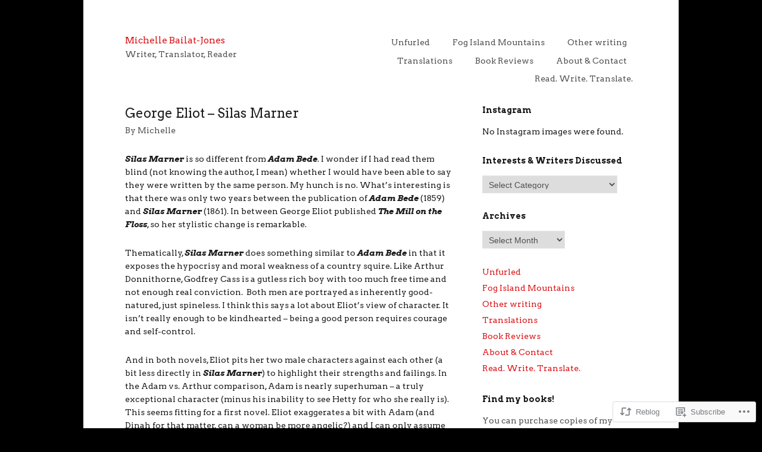

--- FILE ---
content_type: text/html; charset=UTF-8
request_url: https://michellebailatjones.com/2009/06/10/george-eliot-silas-marner/
body_size: 26592
content:
<!DOCTYPE html>
<!--[if IE 7]>    <html class="no-js IE7 IE" lang="en"> <![endif]-->
<!--[if IE 8]>    <html class="no-js IE8 IE" lang="en"> <![endif]-->
<!--[if IE 9]>    <html class="no-js IE9 IE" lang="en"> <![endif]-->
<!--[if gt IE 9]><!--> <html class="no-js" lang="en"> <!--<![endif]-->
<head>
	<title>George Eliot &#8211; Silas Marner | Michelle Bailat-Jones</title>

	<!-- Basic Meta Data -->
	<meta charset="UTF-8" />
	<meta name="viewport" content="width=device-width, initial-scale=1.0" />

	<!-- WordPress -->
	<link rel="pingback" href="https://michellebailatjones.com/xmlrpc.php" />

	<script type="text/javascript">
  WebFontConfig = {"google":{"families":["Arvo:r:latin,latin-ext","Arvo:r,i,b,bi:latin,latin-ext"]},"api_url":"https:\/\/fonts-api.wp.com\/css"};
  (function() {
    var wf = document.createElement('script');
    wf.src = '/wp-content/plugins/custom-fonts/js/webfont.js';
    wf.type = 'text/javascript';
    wf.async = 'true';
    var s = document.getElementsByTagName('script')[0];
    s.parentNode.insertBefore(wf, s);
	})();
</script><style id="jetpack-custom-fonts-css">.wf-active .branding h1{font-family:"Arvo",serif;font-size:15.4px;font-weight:400;font-style:normal}.wf-active body{font-family:"Arvo",serif}.wf-active .branding h4{font-family:"Arvo",serif}@media screen and (min-width: 1042px){.wf-active blockquote p{font-family:"Arvo",serif}}@media screen and (min-width: 1042px){.wf-active blockquote:before{font-family:"Arvo",serif}}.wf-active article.post footer, .wf-active body.page .main-content footer{font-family:"Arvo",serif}.wf-active h1{font-family:"Arvo",serif;font-weight:400;font-size:15.4px;font-style:normal}.wf-active h2{font-family:"Arvo",serif;font-weight:400;font-size:12.6px;font-style:normal}.wf-active h3{font-family:"Arvo",serif;font-weight:400;font-size:12.6px;font-style:normal}.wf-active h4{font-family:"Arvo",serif;font-weight:400;font-size:11.9px;font-style:normal}.wf-active h5{font-family:"Arvo",serif;font-weight:400;font-style:normal}.wf-active h6{font-family:"Arvo",serif;font-weight:400;font-size:8.4px;font-style:normal}</style>
<meta name='robots' content='max-image-preview:large' />

<!-- Async WordPress.com Remote Login -->
<script id="wpcom_remote_login_js">
var wpcom_remote_login_extra_auth = '';
function wpcom_remote_login_remove_dom_node_id( element_id ) {
	var dom_node = document.getElementById( element_id );
	if ( dom_node ) { dom_node.parentNode.removeChild( dom_node ); }
}
function wpcom_remote_login_remove_dom_node_classes( class_name ) {
	var dom_nodes = document.querySelectorAll( '.' + class_name );
	for ( var i = 0; i < dom_nodes.length; i++ ) {
		dom_nodes[ i ].parentNode.removeChild( dom_nodes[ i ] );
	}
}
function wpcom_remote_login_final_cleanup() {
	wpcom_remote_login_remove_dom_node_classes( "wpcom_remote_login_msg" );
	wpcom_remote_login_remove_dom_node_id( "wpcom_remote_login_key" );
	wpcom_remote_login_remove_dom_node_id( "wpcom_remote_login_validate" );
	wpcom_remote_login_remove_dom_node_id( "wpcom_remote_login_js" );
	wpcom_remote_login_remove_dom_node_id( "wpcom_request_access_iframe" );
	wpcom_remote_login_remove_dom_node_id( "wpcom_request_access_styles" );
}

// Watch for messages back from the remote login
window.addEventListener( "message", function( e ) {
	if ( e.origin === "https://r-login.wordpress.com" ) {
		var data = {};
		try {
			data = JSON.parse( e.data );
		} catch( e ) {
			wpcom_remote_login_final_cleanup();
			return;
		}

		if ( data.msg === 'LOGIN' ) {
			// Clean up the login check iframe
			wpcom_remote_login_remove_dom_node_id( "wpcom_remote_login_key" );

			var id_regex = new RegExp( /^[0-9]+$/ );
			var token_regex = new RegExp( /^.*|.*|.*$/ );
			if (
				token_regex.test( data.token )
				&& id_regex.test( data.wpcomid )
			) {
				// We have everything we need to ask for a login
				var script = document.createElement( "script" );
				script.setAttribute( "id", "wpcom_remote_login_validate" );
				script.src = '/remote-login.php?wpcom_remote_login=validate'
					+ '&wpcomid=' + data.wpcomid
					+ '&token=' + encodeURIComponent( data.token )
					+ '&host=' + window.location.protocol
					+ '//' + window.location.hostname
					+ '&postid=889'
					+ '&is_singular=1';
				document.body.appendChild( script );
			}

			return;
		}

		// Safari ITP, not logged in, so redirect
		if ( data.msg === 'LOGIN-REDIRECT' ) {
			window.location = 'https://wordpress.com/log-in?redirect_to=' + window.location.href;
			return;
		}

		// Safari ITP, storage access failed, remove the request
		if ( data.msg === 'LOGIN-REMOVE' ) {
			var css_zap = 'html { -webkit-transition: margin-top 1s; transition: margin-top 1s; } /* 9001 */ html { margin-top: 0 !important; } * html body { margin-top: 0 !important; } @media screen and ( max-width: 782px ) { html { margin-top: 0 !important; } * html body { margin-top: 0 !important; } }';
			var style_zap = document.createElement( 'style' );
			style_zap.type = 'text/css';
			style_zap.appendChild( document.createTextNode( css_zap ) );
			document.body.appendChild( style_zap );

			var e = document.getElementById( 'wpcom_request_access_iframe' );
			e.parentNode.removeChild( e );

			document.cookie = 'wordpress_com_login_access=denied; path=/; max-age=31536000';

			return;
		}

		// Safari ITP
		if ( data.msg === 'REQUEST_ACCESS' ) {
			console.log( 'request access: safari' );

			// Check ITP iframe enable/disable knob
			if ( wpcom_remote_login_extra_auth !== 'safari_itp_iframe' ) {
				return;
			}

			// If we are in a "private window" there is no ITP.
			var private_window = false;
			try {
				var opendb = window.openDatabase( null, null, null, null );
			} catch( e ) {
				private_window = true;
			}

			if ( private_window ) {
				console.log( 'private window' );
				return;
			}

			var iframe = document.createElement( 'iframe' );
			iframe.id = 'wpcom_request_access_iframe';
			iframe.setAttribute( 'scrolling', 'no' );
			iframe.setAttribute( 'sandbox', 'allow-storage-access-by-user-activation allow-scripts allow-same-origin allow-top-navigation-by-user-activation' );
			iframe.src = 'https://r-login.wordpress.com/remote-login.php?wpcom_remote_login=request_access&origin=' + encodeURIComponent( data.origin ) + '&wpcomid=' + encodeURIComponent( data.wpcomid );

			var css = 'html { -webkit-transition: margin-top 1s; transition: margin-top 1s; } /* 9001 */ html { margin-top: 46px !important; } * html body { margin-top: 46px !important; } @media screen and ( max-width: 660px ) { html { margin-top: 71px !important; } * html body { margin-top: 71px !important; } #wpcom_request_access_iframe { display: block; height: 71px !important; } } #wpcom_request_access_iframe { border: 0px; height: 46px; position: fixed; top: 0; left: 0; width: 100%; min-width: 100%; z-index: 99999; background: #23282d; } ';

			var style = document.createElement( 'style' );
			style.type = 'text/css';
			style.id = 'wpcom_request_access_styles';
			style.appendChild( document.createTextNode( css ) );
			document.body.appendChild( style );

			document.body.appendChild( iframe );
		}

		if ( data.msg === 'DONE' ) {
			wpcom_remote_login_final_cleanup();
		}
	}
}, false );

// Inject the remote login iframe after the page has had a chance to load
// more critical resources
window.addEventListener( "DOMContentLoaded", function( e ) {
	var iframe = document.createElement( "iframe" );
	iframe.style.display = "none";
	iframe.setAttribute( "scrolling", "no" );
	iframe.setAttribute( "id", "wpcom_remote_login_key" );
	iframe.src = "https://r-login.wordpress.com/remote-login.php"
		+ "?wpcom_remote_login=key"
		+ "&origin=aHR0cHM6Ly9taWNoZWxsZWJhaWxhdGpvbmVzLmNvbQ%3D%3D"
		+ "&wpcomid=23615961"
		+ "&time=" + Math.floor( Date.now() / 1000 );
	document.body.appendChild( iframe );
}, false );
</script>
<link rel='dns-prefetch' href='//s0.wp.com' />
<link rel='dns-prefetch' href='//fonts-api.wp.com' />
<link rel="alternate" type="application/rss+xml" title="Michelle Bailat-Jones &raquo; Feed" href="https://michellebailatjones.com/feed/" />
<link rel="alternate" type="application/rss+xml" title="Michelle Bailat-Jones &raquo; Comments Feed" href="https://michellebailatjones.com/comments/feed/" />
<link rel="alternate" type="application/rss+xml" title="Michelle Bailat-Jones &raquo; George Eliot &#8211; Silas&nbsp;Marner Comments Feed" href="https://michellebailatjones.com/2009/06/10/george-eliot-silas-marner/feed/" />
	<script type="text/javascript">
		/* <![CDATA[ */
		function addLoadEvent(func) {
			var oldonload = window.onload;
			if (typeof window.onload != 'function') {
				window.onload = func;
			} else {
				window.onload = function () {
					oldonload();
					func();
				}
			}
		}
		/* ]]> */
	</script>
	<link crossorigin='anonymous' rel='stylesheet' id='all-css-0-1' href='/wp-content/mu-plugins/likes/jetpack-likes.css?m=1743883414i&cssminify=yes' type='text/css' media='all' />
<style id='wp-emoji-styles-inline-css'>

	img.wp-smiley, img.emoji {
		display: inline !important;
		border: none !important;
		box-shadow: none !important;
		height: 1em !important;
		width: 1em !important;
		margin: 0 0.07em !important;
		vertical-align: -0.1em !important;
		background: none !important;
		padding: 0 !important;
	}
/*# sourceURL=wp-emoji-styles-inline-css */
</style>
<link crossorigin='anonymous' rel='stylesheet' id='all-css-2-1' href='/wp-content/plugins/gutenberg-core/v22.2.0/build/styles/block-library/style.css?m=1764855221i&cssminify=yes' type='text/css' media='all' />
<style id='wp-block-library-inline-css'>
.has-text-align-justify {
	text-align:justify;
}
.has-text-align-justify{text-align:justify;}

/*# sourceURL=wp-block-library-inline-css */
</style><style id='global-styles-inline-css'>
:root{--wp--preset--aspect-ratio--square: 1;--wp--preset--aspect-ratio--4-3: 4/3;--wp--preset--aspect-ratio--3-4: 3/4;--wp--preset--aspect-ratio--3-2: 3/2;--wp--preset--aspect-ratio--2-3: 2/3;--wp--preset--aspect-ratio--16-9: 16/9;--wp--preset--aspect-ratio--9-16: 9/16;--wp--preset--color--black: #000000;--wp--preset--color--cyan-bluish-gray: #abb8c3;--wp--preset--color--white: #ffffff;--wp--preset--color--pale-pink: #f78da7;--wp--preset--color--vivid-red: #cf2e2e;--wp--preset--color--luminous-vivid-orange: #ff6900;--wp--preset--color--luminous-vivid-amber: #fcb900;--wp--preset--color--light-green-cyan: #7bdcb5;--wp--preset--color--vivid-green-cyan: #00d084;--wp--preset--color--pale-cyan-blue: #8ed1fc;--wp--preset--color--vivid-cyan-blue: #0693e3;--wp--preset--color--vivid-purple: #9b51e0;--wp--preset--gradient--vivid-cyan-blue-to-vivid-purple: linear-gradient(135deg,rgb(6,147,227) 0%,rgb(155,81,224) 100%);--wp--preset--gradient--light-green-cyan-to-vivid-green-cyan: linear-gradient(135deg,rgb(122,220,180) 0%,rgb(0,208,130) 100%);--wp--preset--gradient--luminous-vivid-amber-to-luminous-vivid-orange: linear-gradient(135deg,rgb(252,185,0) 0%,rgb(255,105,0) 100%);--wp--preset--gradient--luminous-vivid-orange-to-vivid-red: linear-gradient(135deg,rgb(255,105,0) 0%,rgb(207,46,46) 100%);--wp--preset--gradient--very-light-gray-to-cyan-bluish-gray: linear-gradient(135deg,rgb(238,238,238) 0%,rgb(169,184,195) 100%);--wp--preset--gradient--cool-to-warm-spectrum: linear-gradient(135deg,rgb(74,234,220) 0%,rgb(151,120,209) 20%,rgb(207,42,186) 40%,rgb(238,44,130) 60%,rgb(251,105,98) 80%,rgb(254,248,76) 100%);--wp--preset--gradient--blush-light-purple: linear-gradient(135deg,rgb(255,206,236) 0%,rgb(152,150,240) 100%);--wp--preset--gradient--blush-bordeaux: linear-gradient(135deg,rgb(254,205,165) 0%,rgb(254,45,45) 50%,rgb(107,0,62) 100%);--wp--preset--gradient--luminous-dusk: linear-gradient(135deg,rgb(255,203,112) 0%,rgb(199,81,192) 50%,rgb(65,88,208) 100%);--wp--preset--gradient--pale-ocean: linear-gradient(135deg,rgb(255,245,203) 0%,rgb(182,227,212) 50%,rgb(51,167,181) 100%);--wp--preset--gradient--electric-grass: linear-gradient(135deg,rgb(202,248,128) 0%,rgb(113,206,126) 100%);--wp--preset--gradient--midnight: linear-gradient(135deg,rgb(2,3,129) 0%,rgb(40,116,252) 100%);--wp--preset--font-size--small: 13px;--wp--preset--font-size--medium: 20px;--wp--preset--font-size--large: 36px;--wp--preset--font-size--x-large: 42px;--wp--preset--font-family--albert-sans: 'Albert Sans', sans-serif;--wp--preset--font-family--alegreya: Alegreya, serif;--wp--preset--font-family--arvo: Arvo, serif;--wp--preset--font-family--bodoni-moda: 'Bodoni Moda', serif;--wp--preset--font-family--bricolage-grotesque: 'Bricolage Grotesque', sans-serif;--wp--preset--font-family--cabin: Cabin, sans-serif;--wp--preset--font-family--chivo: Chivo, sans-serif;--wp--preset--font-family--commissioner: Commissioner, sans-serif;--wp--preset--font-family--cormorant: Cormorant, serif;--wp--preset--font-family--courier-prime: 'Courier Prime', monospace;--wp--preset--font-family--crimson-pro: 'Crimson Pro', serif;--wp--preset--font-family--dm-mono: 'DM Mono', monospace;--wp--preset--font-family--dm-sans: 'DM Sans', sans-serif;--wp--preset--font-family--dm-serif-display: 'DM Serif Display', serif;--wp--preset--font-family--domine: Domine, serif;--wp--preset--font-family--eb-garamond: 'EB Garamond', serif;--wp--preset--font-family--epilogue: Epilogue, sans-serif;--wp--preset--font-family--fahkwang: Fahkwang, sans-serif;--wp--preset--font-family--figtree: Figtree, sans-serif;--wp--preset--font-family--fira-sans: 'Fira Sans', sans-serif;--wp--preset--font-family--fjalla-one: 'Fjalla One', sans-serif;--wp--preset--font-family--fraunces: Fraunces, serif;--wp--preset--font-family--gabarito: Gabarito, system-ui;--wp--preset--font-family--ibm-plex-mono: 'IBM Plex Mono', monospace;--wp--preset--font-family--ibm-plex-sans: 'IBM Plex Sans', sans-serif;--wp--preset--font-family--ibarra-real-nova: 'Ibarra Real Nova', serif;--wp--preset--font-family--instrument-serif: 'Instrument Serif', serif;--wp--preset--font-family--inter: Inter, sans-serif;--wp--preset--font-family--josefin-sans: 'Josefin Sans', sans-serif;--wp--preset--font-family--jost: Jost, sans-serif;--wp--preset--font-family--libre-baskerville: 'Libre Baskerville', serif;--wp--preset--font-family--libre-franklin: 'Libre Franklin', sans-serif;--wp--preset--font-family--literata: Literata, serif;--wp--preset--font-family--lora: Lora, serif;--wp--preset--font-family--merriweather: Merriweather, serif;--wp--preset--font-family--montserrat: Montserrat, sans-serif;--wp--preset--font-family--newsreader: Newsreader, serif;--wp--preset--font-family--noto-sans-mono: 'Noto Sans Mono', sans-serif;--wp--preset--font-family--nunito: Nunito, sans-serif;--wp--preset--font-family--open-sans: 'Open Sans', sans-serif;--wp--preset--font-family--overpass: Overpass, sans-serif;--wp--preset--font-family--pt-serif: 'PT Serif', serif;--wp--preset--font-family--petrona: Petrona, serif;--wp--preset--font-family--piazzolla: Piazzolla, serif;--wp--preset--font-family--playfair-display: 'Playfair Display', serif;--wp--preset--font-family--plus-jakarta-sans: 'Plus Jakarta Sans', sans-serif;--wp--preset--font-family--poppins: Poppins, sans-serif;--wp--preset--font-family--raleway: Raleway, sans-serif;--wp--preset--font-family--roboto: Roboto, sans-serif;--wp--preset--font-family--roboto-slab: 'Roboto Slab', serif;--wp--preset--font-family--rubik: Rubik, sans-serif;--wp--preset--font-family--rufina: Rufina, serif;--wp--preset--font-family--sora: Sora, sans-serif;--wp--preset--font-family--source-sans-3: 'Source Sans 3', sans-serif;--wp--preset--font-family--source-serif-4: 'Source Serif 4', serif;--wp--preset--font-family--space-mono: 'Space Mono', monospace;--wp--preset--font-family--syne: Syne, sans-serif;--wp--preset--font-family--texturina: Texturina, serif;--wp--preset--font-family--urbanist: Urbanist, sans-serif;--wp--preset--font-family--work-sans: 'Work Sans', sans-serif;--wp--preset--spacing--20: 0.44rem;--wp--preset--spacing--30: 0.67rem;--wp--preset--spacing--40: 1rem;--wp--preset--spacing--50: 1.5rem;--wp--preset--spacing--60: 2.25rem;--wp--preset--spacing--70: 3.38rem;--wp--preset--spacing--80: 5.06rem;--wp--preset--shadow--natural: 6px 6px 9px rgba(0, 0, 0, 0.2);--wp--preset--shadow--deep: 12px 12px 50px rgba(0, 0, 0, 0.4);--wp--preset--shadow--sharp: 6px 6px 0px rgba(0, 0, 0, 0.2);--wp--preset--shadow--outlined: 6px 6px 0px -3px rgb(255, 255, 255), 6px 6px rgb(0, 0, 0);--wp--preset--shadow--crisp: 6px 6px 0px rgb(0, 0, 0);}:where(.is-layout-flex){gap: 0.5em;}:where(.is-layout-grid){gap: 0.5em;}body .is-layout-flex{display: flex;}.is-layout-flex{flex-wrap: wrap;align-items: center;}.is-layout-flex > :is(*, div){margin: 0;}body .is-layout-grid{display: grid;}.is-layout-grid > :is(*, div){margin: 0;}:where(.wp-block-columns.is-layout-flex){gap: 2em;}:where(.wp-block-columns.is-layout-grid){gap: 2em;}:where(.wp-block-post-template.is-layout-flex){gap: 1.25em;}:where(.wp-block-post-template.is-layout-grid){gap: 1.25em;}.has-black-color{color: var(--wp--preset--color--black) !important;}.has-cyan-bluish-gray-color{color: var(--wp--preset--color--cyan-bluish-gray) !important;}.has-white-color{color: var(--wp--preset--color--white) !important;}.has-pale-pink-color{color: var(--wp--preset--color--pale-pink) !important;}.has-vivid-red-color{color: var(--wp--preset--color--vivid-red) !important;}.has-luminous-vivid-orange-color{color: var(--wp--preset--color--luminous-vivid-orange) !important;}.has-luminous-vivid-amber-color{color: var(--wp--preset--color--luminous-vivid-amber) !important;}.has-light-green-cyan-color{color: var(--wp--preset--color--light-green-cyan) !important;}.has-vivid-green-cyan-color{color: var(--wp--preset--color--vivid-green-cyan) !important;}.has-pale-cyan-blue-color{color: var(--wp--preset--color--pale-cyan-blue) !important;}.has-vivid-cyan-blue-color{color: var(--wp--preset--color--vivid-cyan-blue) !important;}.has-vivid-purple-color{color: var(--wp--preset--color--vivid-purple) !important;}.has-black-background-color{background-color: var(--wp--preset--color--black) !important;}.has-cyan-bluish-gray-background-color{background-color: var(--wp--preset--color--cyan-bluish-gray) !important;}.has-white-background-color{background-color: var(--wp--preset--color--white) !important;}.has-pale-pink-background-color{background-color: var(--wp--preset--color--pale-pink) !important;}.has-vivid-red-background-color{background-color: var(--wp--preset--color--vivid-red) !important;}.has-luminous-vivid-orange-background-color{background-color: var(--wp--preset--color--luminous-vivid-orange) !important;}.has-luminous-vivid-amber-background-color{background-color: var(--wp--preset--color--luminous-vivid-amber) !important;}.has-light-green-cyan-background-color{background-color: var(--wp--preset--color--light-green-cyan) !important;}.has-vivid-green-cyan-background-color{background-color: var(--wp--preset--color--vivid-green-cyan) !important;}.has-pale-cyan-blue-background-color{background-color: var(--wp--preset--color--pale-cyan-blue) !important;}.has-vivid-cyan-blue-background-color{background-color: var(--wp--preset--color--vivid-cyan-blue) !important;}.has-vivid-purple-background-color{background-color: var(--wp--preset--color--vivid-purple) !important;}.has-black-border-color{border-color: var(--wp--preset--color--black) !important;}.has-cyan-bluish-gray-border-color{border-color: var(--wp--preset--color--cyan-bluish-gray) !important;}.has-white-border-color{border-color: var(--wp--preset--color--white) !important;}.has-pale-pink-border-color{border-color: var(--wp--preset--color--pale-pink) !important;}.has-vivid-red-border-color{border-color: var(--wp--preset--color--vivid-red) !important;}.has-luminous-vivid-orange-border-color{border-color: var(--wp--preset--color--luminous-vivid-orange) !important;}.has-luminous-vivid-amber-border-color{border-color: var(--wp--preset--color--luminous-vivid-amber) !important;}.has-light-green-cyan-border-color{border-color: var(--wp--preset--color--light-green-cyan) !important;}.has-vivid-green-cyan-border-color{border-color: var(--wp--preset--color--vivid-green-cyan) !important;}.has-pale-cyan-blue-border-color{border-color: var(--wp--preset--color--pale-cyan-blue) !important;}.has-vivid-cyan-blue-border-color{border-color: var(--wp--preset--color--vivid-cyan-blue) !important;}.has-vivid-purple-border-color{border-color: var(--wp--preset--color--vivid-purple) !important;}.has-vivid-cyan-blue-to-vivid-purple-gradient-background{background: var(--wp--preset--gradient--vivid-cyan-blue-to-vivid-purple) !important;}.has-light-green-cyan-to-vivid-green-cyan-gradient-background{background: var(--wp--preset--gradient--light-green-cyan-to-vivid-green-cyan) !important;}.has-luminous-vivid-amber-to-luminous-vivid-orange-gradient-background{background: var(--wp--preset--gradient--luminous-vivid-amber-to-luminous-vivid-orange) !important;}.has-luminous-vivid-orange-to-vivid-red-gradient-background{background: var(--wp--preset--gradient--luminous-vivid-orange-to-vivid-red) !important;}.has-very-light-gray-to-cyan-bluish-gray-gradient-background{background: var(--wp--preset--gradient--very-light-gray-to-cyan-bluish-gray) !important;}.has-cool-to-warm-spectrum-gradient-background{background: var(--wp--preset--gradient--cool-to-warm-spectrum) !important;}.has-blush-light-purple-gradient-background{background: var(--wp--preset--gradient--blush-light-purple) !important;}.has-blush-bordeaux-gradient-background{background: var(--wp--preset--gradient--blush-bordeaux) !important;}.has-luminous-dusk-gradient-background{background: var(--wp--preset--gradient--luminous-dusk) !important;}.has-pale-ocean-gradient-background{background: var(--wp--preset--gradient--pale-ocean) !important;}.has-electric-grass-gradient-background{background: var(--wp--preset--gradient--electric-grass) !important;}.has-midnight-gradient-background{background: var(--wp--preset--gradient--midnight) !important;}.has-small-font-size{font-size: var(--wp--preset--font-size--small) !important;}.has-medium-font-size{font-size: var(--wp--preset--font-size--medium) !important;}.has-large-font-size{font-size: var(--wp--preset--font-size--large) !important;}.has-x-large-font-size{font-size: var(--wp--preset--font-size--x-large) !important;}.has-albert-sans-font-family{font-family: var(--wp--preset--font-family--albert-sans) !important;}.has-alegreya-font-family{font-family: var(--wp--preset--font-family--alegreya) !important;}.has-arvo-font-family{font-family: var(--wp--preset--font-family--arvo) !important;}.has-bodoni-moda-font-family{font-family: var(--wp--preset--font-family--bodoni-moda) !important;}.has-bricolage-grotesque-font-family{font-family: var(--wp--preset--font-family--bricolage-grotesque) !important;}.has-cabin-font-family{font-family: var(--wp--preset--font-family--cabin) !important;}.has-chivo-font-family{font-family: var(--wp--preset--font-family--chivo) !important;}.has-commissioner-font-family{font-family: var(--wp--preset--font-family--commissioner) !important;}.has-cormorant-font-family{font-family: var(--wp--preset--font-family--cormorant) !important;}.has-courier-prime-font-family{font-family: var(--wp--preset--font-family--courier-prime) !important;}.has-crimson-pro-font-family{font-family: var(--wp--preset--font-family--crimson-pro) !important;}.has-dm-mono-font-family{font-family: var(--wp--preset--font-family--dm-mono) !important;}.has-dm-sans-font-family{font-family: var(--wp--preset--font-family--dm-sans) !important;}.has-dm-serif-display-font-family{font-family: var(--wp--preset--font-family--dm-serif-display) !important;}.has-domine-font-family{font-family: var(--wp--preset--font-family--domine) !important;}.has-eb-garamond-font-family{font-family: var(--wp--preset--font-family--eb-garamond) !important;}.has-epilogue-font-family{font-family: var(--wp--preset--font-family--epilogue) !important;}.has-fahkwang-font-family{font-family: var(--wp--preset--font-family--fahkwang) !important;}.has-figtree-font-family{font-family: var(--wp--preset--font-family--figtree) !important;}.has-fira-sans-font-family{font-family: var(--wp--preset--font-family--fira-sans) !important;}.has-fjalla-one-font-family{font-family: var(--wp--preset--font-family--fjalla-one) !important;}.has-fraunces-font-family{font-family: var(--wp--preset--font-family--fraunces) !important;}.has-gabarito-font-family{font-family: var(--wp--preset--font-family--gabarito) !important;}.has-ibm-plex-mono-font-family{font-family: var(--wp--preset--font-family--ibm-plex-mono) !important;}.has-ibm-plex-sans-font-family{font-family: var(--wp--preset--font-family--ibm-plex-sans) !important;}.has-ibarra-real-nova-font-family{font-family: var(--wp--preset--font-family--ibarra-real-nova) !important;}.has-instrument-serif-font-family{font-family: var(--wp--preset--font-family--instrument-serif) !important;}.has-inter-font-family{font-family: var(--wp--preset--font-family--inter) !important;}.has-josefin-sans-font-family{font-family: var(--wp--preset--font-family--josefin-sans) !important;}.has-jost-font-family{font-family: var(--wp--preset--font-family--jost) !important;}.has-libre-baskerville-font-family{font-family: var(--wp--preset--font-family--libre-baskerville) !important;}.has-libre-franklin-font-family{font-family: var(--wp--preset--font-family--libre-franklin) !important;}.has-literata-font-family{font-family: var(--wp--preset--font-family--literata) !important;}.has-lora-font-family{font-family: var(--wp--preset--font-family--lora) !important;}.has-merriweather-font-family{font-family: var(--wp--preset--font-family--merriweather) !important;}.has-montserrat-font-family{font-family: var(--wp--preset--font-family--montserrat) !important;}.has-newsreader-font-family{font-family: var(--wp--preset--font-family--newsreader) !important;}.has-noto-sans-mono-font-family{font-family: var(--wp--preset--font-family--noto-sans-mono) !important;}.has-nunito-font-family{font-family: var(--wp--preset--font-family--nunito) !important;}.has-open-sans-font-family{font-family: var(--wp--preset--font-family--open-sans) !important;}.has-overpass-font-family{font-family: var(--wp--preset--font-family--overpass) !important;}.has-pt-serif-font-family{font-family: var(--wp--preset--font-family--pt-serif) !important;}.has-petrona-font-family{font-family: var(--wp--preset--font-family--petrona) !important;}.has-piazzolla-font-family{font-family: var(--wp--preset--font-family--piazzolla) !important;}.has-playfair-display-font-family{font-family: var(--wp--preset--font-family--playfair-display) !important;}.has-plus-jakarta-sans-font-family{font-family: var(--wp--preset--font-family--plus-jakarta-sans) !important;}.has-poppins-font-family{font-family: var(--wp--preset--font-family--poppins) !important;}.has-raleway-font-family{font-family: var(--wp--preset--font-family--raleway) !important;}.has-roboto-font-family{font-family: var(--wp--preset--font-family--roboto) !important;}.has-roboto-slab-font-family{font-family: var(--wp--preset--font-family--roboto-slab) !important;}.has-rubik-font-family{font-family: var(--wp--preset--font-family--rubik) !important;}.has-rufina-font-family{font-family: var(--wp--preset--font-family--rufina) !important;}.has-sora-font-family{font-family: var(--wp--preset--font-family--sora) !important;}.has-source-sans-3-font-family{font-family: var(--wp--preset--font-family--source-sans-3) !important;}.has-source-serif-4-font-family{font-family: var(--wp--preset--font-family--source-serif-4) !important;}.has-space-mono-font-family{font-family: var(--wp--preset--font-family--space-mono) !important;}.has-syne-font-family{font-family: var(--wp--preset--font-family--syne) !important;}.has-texturina-font-family{font-family: var(--wp--preset--font-family--texturina) !important;}.has-urbanist-font-family{font-family: var(--wp--preset--font-family--urbanist) !important;}.has-work-sans-font-family{font-family: var(--wp--preset--font-family--work-sans) !important;}
/*# sourceURL=global-styles-inline-css */
</style>

<style id='classic-theme-styles-inline-css'>
/*! This file is auto-generated */
.wp-block-button__link{color:#fff;background-color:#32373c;border-radius:9999px;box-shadow:none;text-decoration:none;padding:calc(.667em + 2px) calc(1.333em + 2px);font-size:1.125em}.wp-block-file__button{background:#32373c;color:#fff;text-decoration:none}
/*# sourceURL=/wp-includes/css/classic-themes.min.css */
</style>
<link crossorigin='anonymous' rel='stylesheet' id='all-css-4-1' href='/_static/??-eJx9jUsOwjAMRC+Esfip2SDO0qamBMWJVTsq3B4jYAViMxqN3tPgIhBrMSqG3EBym1JRjHUm31l6QyeYxtRTJnZsHVVX+Ftb0jiRua6fDka3/4r4DQyDzKQKnpwag138S7+814xvCqXOdq45VVS7Z3riJz5uDmG3DfuuC9cHxmxTHA==&cssminify=yes' type='text/css' media='all' />
<link rel='stylesheet' id='portfolio_font_style-css' href='https://fonts-api.wp.com/css?family=Gudea:400,700,400italic' media='all' />
<link crossorigin='anonymous' rel='stylesheet' id='all-css-6-1' href='/_static/??-eJx9y00KwjAQQOELGYdCRF2IZ6lhko7MT0gmSG9v3SlId+9bPHjVkEwd1UFGqDwKaYeGD7ayZYHUv3nceID/U0ELbGl2Mv1ByDxT21tJMyn5Cr6gYIfaUGgIVGuejck+811uUzxdY7ycp/h8A9SxRVQ=&cssminify=yes' type='text/css' media='all' />
<style id='jetpack-global-styles-frontend-style-inline-css'>
:root { --font-headings: unset; --font-base: unset; --font-headings-default: -apple-system,BlinkMacSystemFont,"Segoe UI",Roboto,Oxygen-Sans,Ubuntu,Cantarell,"Helvetica Neue",sans-serif; --font-base-default: -apple-system,BlinkMacSystemFont,"Segoe UI",Roboto,Oxygen-Sans,Ubuntu,Cantarell,"Helvetica Neue",sans-serif;}
/*# sourceURL=jetpack-global-styles-frontend-style-inline-css */
</style>
<link crossorigin='anonymous' rel='stylesheet' id='all-css-8-1' href='/_static/??-eJyNjcsKAjEMRX/IGtQZBxfip0hMS9sxTYppGfx7H7gRN+7ugcs5sFRHKi1Ig9Jd5R6zGMyhVaTrh8G6QFHfORhYwlvw6P39PbPENZmt4G/ROQuBKWVkxxrVvuBH1lIoz2waILJekF+HUzlupnG3nQ77YZwfuRJIaQ==&cssminify=yes' type='text/css' media='all' />
<script type="text/javascript" id="wpcom-actionbar-placeholder-js-extra">
/* <![CDATA[ */
var actionbardata = {"siteID":"23615961","postID":"889","siteURL":"https://michellebailatjones.com","xhrURL":"https://michellebailatjones.com/wp-admin/admin-ajax.php","nonce":"dd4b6dffe1","isLoggedIn":"","statusMessage":"","subsEmailDefault":"instantly","proxyScriptUrl":"https://s0.wp.com/wp-content/js/wpcom-proxy-request.js?m=1513050504i&amp;ver=20211021","shortlink":"https://wp.me/p1B5AB-el","i18n":{"followedText":"New posts from this site will now appear in your \u003Ca href=\"https://wordpress.com/reader\"\u003EReader\u003C/a\u003E","foldBar":"Collapse this bar","unfoldBar":"Expand this bar","shortLinkCopied":"Shortlink copied to clipboard."}};
//# sourceURL=wpcom-actionbar-placeholder-js-extra
/* ]]> */
</script>
<script type="text/javascript" id="jetpack-mu-wpcom-settings-js-before">
/* <![CDATA[ */
var JETPACK_MU_WPCOM_SETTINGS = {"assetsUrl":"https://s0.wp.com/wp-content/mu-plugins/jetpack-mu-wpcom-plugin/sun/jetpack_vendor/automattic/jetpack-mu-wpcom/src/build/"};
//# sourceURL=jetpack-mu-wpcom-settings-js-before
/* ]]> */
</script>
<script crossorigin='anonymous' type='text/javascript'  src='/_static/??-eJyFjTsOAjEMBS9E1guIX4E4SxQM2IqT4DjA3p4gQKKjesXM6MG9uJCTYTLgChrNFc2PaeA6g84ohdiOWF+Qrw11+swglP5KTuis3vBX/r7ZBaUnRVGoCZSsdsqRMrC/+RqUitW31MuD7Oebxbhajuvtjp9FT0MS'></script>
<script type="text/javascript" id="rlt-proxy-js-after">
/* <![CDATA[ */
	rltInitialize( {"token":null,"iframeOrigins":["https:\/\/widgets.wp.com"]} );
//# sourceURL=rlt-proxy-js-after
/* ]]> */
</script>
<link rel="EditURI" type="application/rsd+xml" title="RSD" href="https://michellebailatjones.wordpress.com/xmlrpc.php?rsd" />
<meta name="generator" content="WordPress.com" />
<link rel="canonical" href="https://michellebailatjones.com/2009/06/10/george-eliot-silas-marner/" />
<link rel='shortlink' href='https://wp.me/p1B5AB-el' />
<link rel="alternate" type="application/json+oembed" href="https://public-api.wordpress.com/oembed/?format=json&amp;url=https%3A%2F%2Fmichellebailatjones.com%2F2009%2F06%2F10%2Fgeorge-eliot-silas-marner%2F&amp;for=wpcom-auto-discovery" /><link rel="alternate" type="application/xml+oembed" href="https://public-api.wordpress.com/oembed/?format=xml&amp;url=https%3A%2F%2Fmichellebailatjones.com%2F2009%2F06%2F10%2Fgeorge-eliot-silas-marner%2F&amp;for=wpcom-auto-discovery" />
<!-- Jetpack Open Graph Tags -->
<meta property="og:type" content="article" />
<meta property="og:title" content="George Eliot &#8211; Silas Marner" />
<meta property="og:url" content="https://michellebailatjones.com/2009/06/10/george-eliot-silas-marner/" />
<meta property="og:description" content="Silas Marner is so different from Adam Bede. I wonder if I had read them blind (not knowing the author, I mean) whether I would have been able to say they were written by the same person. My hunch …" />
<meta property="article:published_time" content="2009-06-10T14:52:11+00:00" />
<meta property="article:modified_time" content="2009-06-10T14:52:11+00:00" />
<meta property="og:site_name" content="Michelle Bailat-Jones" />
<meta property="og:image" content="https://michellebailatjones.com/wp-content/uploads/2018/01/cropped-michelle-bailat-jones.jpg?w=200" />
<meta property="og:image:width" content="200" />
<meta property="og:image:height" content="200" />
<meta property="og:image:alt" content="" />
<meta property="og:locale" content="en_US" />
<meta property="article:publisher" content="https://www.facebook.com/WordPresscom" />
<meta name="twitter:creator" content="@mbailatj" />
<meta name="twitter:site" content="@mbailatj" />
<meta name="twitter:text:title" content="George Eliot &#8211; Silas&nbsp;Marner" />
<meta name="twitter:image" content="https://michellebailatjones.com/wp-content/uploads/2018/01/cropped-michelle-bailat-jones.jpg?w=240" />
<meta name="twitter:card" content="summary" />

<!-- End Jetpack Open Graph Tags -->
<link rel='openid.server' href='https://michellebailatjones.com/?openidserver=1' />
<link rel='openid.delegate' href='https://michellebailatjones.com/' />
<link rel="search" type="application/opensearchdescription+xml" href="https://michellebailatjones.com/osd.xml" title="Michelle Bailat-Jones" />
<link rel="search" type="application/opensearchdescription+xml" href="https://s1.wp.com/opensearch.xml" title="WordPress.com" />
<meta name="theme-color" content="#000000" />
<style id='portfolio-color-styles' type='text/css'>a, h5, h6, blockquote cite, img, span.required, header .post-meta a:hover,
				nav[role="navigation"] li.current-menu-item a, nav[role="navigation"] li.current-menu-parent a,
				nav[role="navigation"] li.current_page_item a, nav[role="navigation"] li.current_page_parent a,
				.tmp-portfolio .view-port-item::before, .page-template-homepage-php .view-port-item:before { color: #2e36c9; }
table caption, .flexslider .flex-control-nav li a.active, button, span.slide-more,
				input[type="reset"], input[type="submit"], input[type="button"], .sticky-text,
				a.view-item-link { background-color: #2e36c9; }
span.title-underline { border-bottom: 2px solid #2e36c9; }
</style><style id='portfolio-font-styles' type='text/css'>blockquote, blockquote p { font-family: 'Georgia', Georgia, Cambria, 'Times New Roman', Times, serif; }
body, .page-template-homepage-php #featured span.slide-more,
				.colophon section button, .colophon section blockquote cite { font-family: 'Gudea', Helvetica, 'Helvetica Neue', Arial, Verdana, Tahoma, sans-serif; }
</style><script type="text/javascript">
	// We don't want to hide images unless JS is enabled, so we dynamically add the CSS necessary.
	// This was done to prevent flickering caused by hiding elements individually.
	var head = document.getElementsByTagName('head')[0],
	    style = document.createElement('style'),
	    rules = document.createTextNode('.page-feature img, .content img { visibility: hidden; } .flexslider img, .tiled-gallery img { visibility: visible; }');

	style.type = 'text/css';
	style.id = "portfolio-hidden-images";
	if(style.styleSheet)
	    style.styleSheet.cssText = rules.nodeValue;
	else style.appendChild(rules);
	head.appendChild(style);

	jQuery(document).ready(function(){
		// Let's remove the style. Any images that should be hidden are now set inline (by theme.js).
		// We need to remove the style in case images are added to the DOM after document.ready, and
		// they don't have our lazyloading handler attached.
		jQuery('#portfolio-hidden-images').remove();
	});
</script>
<!--[if lte IE 8]>
	<style type="text/css">
		@media screen and (min-width: 1042px) {
  #container {
    margin: 0 auto;
    padding: 4em 5em;
  }
}
@media screen and (min-width: 800px) {
  #wrapper {
    width: 63.9534884%;
    float: left;
  }
}
@media screen and (min-width: 1042px) {
  blockquote {
    margin-left: -2em;
  }
}
@media screen and (min-width: 800px) {
  span.statement {
    font-size: 22px;
    font-size: 1.571rem;
  }
}
@media screen and (min-width: 800px) {
  header[role="banner"] .branding {
    float: left;
    width: 40%;
    text-align: left;
  }
}
@media screen and (min-width: 800px) {
  nav[role="navigation"] {
    text-align: right;
    float: right;
    width: 60%;
  }
}
@media screen and (min-width: 800px) {
  footer[role="contentinfo"] p {
    text-align: right;
    float: right;
    max-width: 50%;
  }
}
@media screen and (min-width: 800px) {
  footer[role="contentinfo"] nav.social {
    float: left;
    text-align: left;
    width: 50%;
    margin-top: 4px;
    margin-top: 0.286rem;
  }
}
@media screen and (min-width: 800px) {
  header .title {
    max-width: 75%;
    text-align: left;
    clear: none;
  }
}
@media screen and (min-width: 800px) {
  header .post-meta {
    text-align: left;
  }
}
@media screen and (min-width: 800px) {
  body.single article.post,
  body.page .main-content {
    margin-bottom: 52px;
    margin-bottom: 3.714rem;
  }
}
@media screen and (min-width: 1000px) {
  .page-template-homepage-php section.recent-portfolio-items .portfolio-thumb {
    margin-bottom: 0;
  }
}
@media screen and (min-width: 800px) {
  .page-template-homepage-php .slide-title {
    font-size: 17px;
    font-size: 1.214rem;
    max-width: 45%;
  }
}
@media screen and (min-width: 600px) and (max-width: 1000px) {
  .grid {
    margin-left: auto;
    margin-right: auto;
    max-width: 530px;
  }
}
@media screen and (max-width: 1000px) {
  .tmp-portfolio div.first-when-two-per-row,
  .page-template-homepage-php div.first-when-two-per-row {
    clear: left;
  }
}
@media screen and (min-width: 600px) {
  .tmp-portfolio div.portfolio-thumb,
  .page-template-homepage-php div.portfolio-thumb {
    float: left;
    margin-right: 3.721%;
  }
}
@media screen and (min-width: 1000px) {
  .tmp-portfolio div.portfolio-thumb,
  .page-template-homepage-php div.portfolio-thumb {
    margin-right: 4.186%;
  }
  .tmp-portfolio div.portfolio-thumb.first-when-three-per-row,
  .page-template-homepage-php div.portfolio-thumb.first-when-three-per-row {
    clear: left;
  }
}
@media screen and (min-width: 600px) {
  .tmp-portfolio div.portfolio-thumb,
  .page-template-homepage-php div.portfolio-thumb {
    padding: 1.047%;
  }
}
@media screen and (min-width: 1000px) {
  .tmp-portfolio div.last-when-three-per-row,
  .page-template-homepage-php div.last-when-three-per-row {
    margin-right: 0;
  }
}
@media screen and (min-width: 600px) and (max-width: 1000px) {
  .tmp-portfolio div.last-when-two-per-row,
  .page-template-homepage-php div.last-when-two-per-row {
    margin-right: 0;
  }
}
@media screen and (min-width: 800px) {
  aside[role="complementary"] {
    width: 30.233%;
    float: right;
  }
}
@media screen and (min-width: 800px) {
  ul.children {
    padding-left: 3em;
  }
}	</style>
	<script type="text/javascript" src="https://s0.wp.com/wp-content/themes/premium/portfolio/includes/javascripts/mediaqueries.js?m=1335479975i"></script>
<![endif]-->
		<style type="text/css">
			.recentcomments a {
				display: inline !important;
				padding: 0 !important;
				margin: 0 !important;
			}

			table.recentcommentsavatartop img.avatar, table.recentcommentsavatarend img.avatar {
				border: 0px;
				margin: 0;
			}

			table.recentcommentsavatartop a, table.recentcommentsavatarend a {
				border: 0px !important;
				background-color: transparent !important;
			}

			td.recentcommentsavatarend, td.recentcommentsavatartop {
				padding: 0px 0px 1px 0px;
				margin: 0px;
			}

			td.recentcommentstextend {
				border: none !important;
				padding: 0px 0px 2px 10px;
			}

			.rtl td.recentcommentstextend {
				padding: 0px 10px 2px 0px;
			}

			td.recentcommentstexttop {
				border: none;
				padding: 0px 0px 0px 10px;
			}

			.rtl td.recentcommentstexttop {
				padding: 0px 10px 0px 0px;
			}
		</style>
		<meta name="description" content="Silas Marner is so different from Adam Bede. I wonder if I had read them blind (not knowing the author, I mean) whether I would have been able to say they were written by the same person. My hunch is no. What’s interesting is that there was only two years between the publication of Adam&hellip;" />
<style type="text/css" id="custom-background-css">
body.custom-background { background-color: #000000; }
</style>
	<style type="text/css" id="custom-colors-css">.sticky-text { color: #000000;}
button,input[type="reset"],input[type="submit"],input[type="button"] { color: #000000;}
body { background-color: #000000;}
img { color: #eb171c;}
a { color: #DD1115;}
h5 { color: #DD1115;}
h6 { color: #DD1115;}
blockquote cite { color: #DD1115;}
ins { color: #DD1115;}
abbr, acronym, dfn, span.title-underline { border-color: #eb171c;}
table caption { background-color: #eb171c;}
nav[role="navigation"] li.current-menu-item a,nav[role="navigation"] li.current-menu-parent a { color: #DD1115;}
header .post-meta a:hover { color: #DD1115;}
.sticky-text { background-color: #eb171c;}
.tmp-portfolio .view-port-item:before,.page-template-homepage-php .view-port-item:before { color: #eb171c;}
a.view-item-link { background-color: #eb171c;}
span.required { color: #eb171c;}
.flexslider .flex-control-nav li a.active { background-color: #eb171c;}
button,input[type="reset"],input[type="submit"],input[type="button"] { background-color: #eb171c;}
h1 a { color: #DD1115;}
</style>
<link rel="icon" href="https://michellebailatjones.com/wp-content/uploads/2018/01/cropped-michelle-bailat-jones.jpg?w=32" sizes="32x32" />
<link rel="icon" href="https://michellebailatjones.com/wp-content/uploads/2018/01/cropped-michelle-bailat-jones.jpg?w=192" sizes="192x192" />
<link rel="apple-touch-icon" href="https://michellebailatjones.com/wp-content/uploads/2018/01/cropped-michelle-bailat-jones.jpg?w=180" />
<meta name="msapplication-TileImage" content="https://michellebailatjones.com/wp-content/uploads/2018/01/cropped-michelle-bailat-jones.jpg?w=270" />
<link crossorigin='anonymous' rel='stylesheet' id='all-css-0-3' href='/_static/??-eJyNjNEKwjAMAH/ILVQd6oP4KdK1pWQ2aVkS9vtWEIZvvt3BcbC1IVTWxApkQyuWkQWWpM2H19dBjIFqtJIENow5qUDP1OfV005jEDnA38cncoDZsMSus4QVm2Lt7Y+NhPwZP+juLtPpdnVnd1zem6pFVg==&cssminify=yes' type='text/css' media='all' />
</head>
<body class="wp-singular post-template-default single single-post postid-889 single-format-standard custom-background wp-theme-premiumportfolio customizer-styles-applied lazyload-on jetpack-reblog-enabled custom-colors">
<div id="container">
	<header role="banner">
		<div class="branding">
					<h1><a href="https://michellebailatjones.com/">Michelle Bailat-Jones</a></h1>
							<h4 class="tagline">Writer, Translator, Reader </h4>
				</div>
		<nav role="navigation">
			<div class="menu-books-other-writing-container"><ul id="menu-books-other-writing" class="menu"><li id="menu-item-3349" class="menu-item menu-item-type-post_type menu-item-object-page menu-item-3349"><a href="https://michellebailatjones.com/coming-soon-unfurled/">Unfurled</a></li>
<li id="menu-item-2828" class="menu-item menu-item-type-post_type menu-item-object-page menu-item-2828"><a href="https://michellebailatjones.com/fog-island-mountains/">Fog Island Mountains</a></li>
<li id="menu-item-2709" class="menu-item menu-item-type-post_type menu-item-object-page menu-item-2709"><a href="https://michellebailatjones.com/writing/">Other writing</a></li>
<li id="menu-item-2704" class="menu-item menu-item-type-post_type menu-item-object-page menu-item-2704"><a href="https://michellebailatjones.com/translation/">Translations</a></li>
<li id="menu-item-2705" class="menu-item menu-item-type-post_type menu-item-object-page menu-item-2705"><a href="https://michellebailatjones.com/literary-journalism/">Book Reviews</a></li>
<li id="menu-item-2706" class="menu-item menu-item-type-post_type menu-item-object-page menu-item-home menu-item-2706"><a href="https://michellebailatjones.com/">About &amp; Contact</a></li>
<li id="menu-item-2708" class="menu-item menu-item-type-post_type menu-item-object-page menu-item-2708"><a href="https://michellebailatjones.com/me/">Read. Write. Translate.</a></li>
</ul></div>		</nav>
	</header>	<div id="wrapper" class="content">
		<article id="post-889" class="text post-889 post type-post status-publish format-standard hentry category-book-review category-george-eliot tag-19th-century-literature tag-books">
	<header>

	<h2 class="title has-post-meta">
			George Eliot &#8211; Silas&nbsp;Marner		</h2>
			<p class="post-meta">
							By 				<span class="post-author"><a href="https://michellebailatjones.com/author/verbivore/" title="Posts by Michelle" rel="author">Michelle</a></span>
								</p>
	</header>	<section class="main-content">
			<p><strong><em>Silas Marner</em></strong> is so different from <strong><em>Adam Bede</em></strong>. I wonder if I had read them blind (not knowing the author, I mean) whether I would have been able to say they were written by the same person. My hunch is no. What’s interesting is that there was only two years between the publication of <strong><em>Adam Bede</em></strong> (1859) and <strong><em>Silas Marner</em></strong> (1861). In between George Eliot published <strong><em>The Mill on the Floss</em></strong>, so her stylistic change is remarkable.</p>
<p>Thematically, <strong><em>Silas Marner</em></strong> does something similar to <strong><em>Adam Bede</em></strong> in that it exposes the hypocrisy and moral weakness of a country squire. Like Arthur Donnithorne, Godfrey Cass is a gutless rich boy with too much free time and not enough real conviction.  Both men are portrayed as inherently good-natured, just spineless. I think this says a lot about Eliot’s view of character. It isn’t really enough to be kindhearted – being a good person requires courage and self-control.</p>
<p>And in both novels, Eliot pits her two male characters against each other (a bit less directly in <strong><em>Silas Marner</em></strong>) to highlight their strengths and failings. In the Adam vs. Arthur comparison, Adam is nearly superhuman – a truly exceptional character (minus his inability to see Hetty for who she really is). This seems fitting for a first novel. Eliot exaggerates a bit with Adam (and Dinah for that matter, can a woman be more angelic?) and I can only assume she was maybe overexcited about her first large-scale literary offering.</p>
<p>But in <strong><em>Silas Marner</em></strong> the two men – Silas and Godfrey – are much more nuanced, a bit fragile and both have significant faults. Silas’ faults, however, are a result of an earlier misfortune, and Godfrey’s because of a weak character. In that sense, Silas is easily forgiven.</p>
<p>But enough about theme, I really wanted to talk about style here, because this is where the two books were markedly dissimilar. <strong><em>Adam Bede</em></strong>, as I mentioned before, has a few too many tangents and what I would call an intrusive narrator. But in <strong><em>Silas Marner</em></strong>, the narrator rarely steps off the page to signal her presence. There is no, “dear reader”, no pointed asides, no overdone explanation. Just a smoothly-told story.</p>
<p>And yet Eliot does manage to fit in plenty of omniscient narrator discourse. What I mean by that are the moments within or following a scene, when the narrator “exposes” something about human nature, or “reveals” the greater significance of a particular moment. In Eliot’s case, this tends toward generally-applicable revelation. A good example is right after Marner is robbed and the narrator explains that his being forced to interact with his neighbors began to work some positive changes on his character, and then she goes on to make this statement:</p>
<p><strong>Our consciousness rarely registers the beginning of a growth within us anymore than without us; there have been many circulations of the sap before we detect the smallest sign of the bud.</strong></p>
<p>Now that is a subtle, incisive narrator. In <strong><em>Adam Bede</em></strong> this reflection would have gone on just a line too long.</p>
<p>Looking at tangents, I did think the chapter where the old men are sitting around discussing ghosts could qualify as unnecessary, but since it’s the only one in the book (and quite enjoyable) I wouldn’t have even noticed it if I hadn’t just experienced a raft of similar departures in <strong><em>Adam Bede</em></strong>.</p>
<p>Moving forward,<strong><em> The Mill on the Floss</em></strong> should arrive any day now and I’m looking forward to seeing how it sits between these other two.</p>
<div id="jp-post-flair" class="sharedaddy sd-like-enabled sd-sharing-enabled"><div class="sharedaddy sd-sharing-enabled"><div class="robots-nocontent sd-block sd-social sd-social-icon-text sd-sharing"><h3 class="sd-title">Share this:</h3><div class="sd-content"><ul><li class="share-twitter"><a rel="nofollow noopener noreferrer"
				data-shared="sharing-twitter-889"
				class="share-twitter sd-button share-icon"
				href="https://michellebailatjones.com/2009/06/10/george-eliot-silas-marner/?share=twitter"
				target="_blank"
				aria-labelledby="sharing-twitter-889"
				>
				<span id="sharing-twitter-889" hidden>Click to share on X (Opens in new window)</span>
				<span>X</span>
			</a></li><li class="share-facebook"><a rel="nofollow noopener noreferrer"
				data-shared="sharing-facebook-889"
				class="share-facebook sd-button share-icon"
				href="https://michellebailatjones.com/2009/06/10/george-eliot-silas-marner/?share=facebook"
				target="_blank"
				aria-labelledby="sharing-facebook-889"
				>
				<span id="sharing-facebook-889" hidden>Click to share on Facebook (Opens in new window)</span>
				<span>Facebook</span>
			</a></li><li class="share-custom share-custom-flattr"><a rel="nofollow noopener noreferrer"
				data-shared="sharing-custom-889"
				class="share-custom share-custom-flattr sd-button share-icon"
				href="https://michellebailatjones.com/2009/06/10/george-eliot-silas-marner/?share=custom-1322840513"
				target="_blank"
				aria-labelledby="sharing-custom-889"
				>
				<span id="sharing-custom-889" hidden>Click to share on Flattr (Opens in new window)</span>
				<span style="background-image:url(&quot;https://flattr.com/_img/icons/flattr_logo_16.png&quot;);">Flattr</span>
			</a></li><li class="share-email"><a rel="nofollow noopener noreferrer"
				data-shared="sharing-email-889"
				class="share-email sd-button share-icon"
				href="mailto:?subject=%5BShared%20Post%5D%20George%20Eliot%20-%20Silas%20Marner&#038;body=https%3A%2F%2Fmichellebailatjones.com%2F2009%2F06%2F10%2Fgeorge-eliot-silas-marner%2F&#038;share=email"
				target="_blank"
				aria-labelledby="sharing-email-889"
				data-email-share-error-title="Do you have email set up?" data-email-share-error-text="If you&#039;re having problems sharing via email, you might not have email set up for your browser. You may need to create a new email yourself." data-email-share-nonce="2f8e72309d" data-email-share-track-url="https://michellebailatjones.com/2009/06/10/george-eliot-silas-marner/?share=email">
				<span id="sharing-email-889" hidden>Click to email a link to a friend (Opens in new window)</span>
				<span>Email</span>
			</a></li><li class="share-end"></li></ul></div></div></div><div class='sharedaddy sd-block sd-like jetpack-likes-widget-wrapper jetpack-likes-widget-unloaded' id='like-post-wrapper-23615961-889-69590965eebc6' data-src='//widgets.wp.com/likes/index.html?ver=20260103#blog_id=23615961&amp;post_id=889&amp;origin=michellebailatjones.wordpress.com&amp;obj_id=23615961-889-69590965eebc6&amp;domain=michellebailatjones.com' data-name='like-post-frame-23615961-889-69590965eebc6' data-title='Like or Reblog'><div class='likes-widget-placeholder post-likes-widget-placeholder' style='height: 55px;'><span class='button'><span>Like</span></span> <span class='loading'>Loading...</span></div><span class='sd-text-color'></span><a class='sd-link-color'></a></div></div>				<div class="clear">
					</div>
</section>	<footer class="clear">
								<div class="tag-links">
				Tagged: <a href="https://michellebailatjones.com/tag/19th-century-literature/" rel="tag">19th century literature</a>, <a href="https://michellebailatjones.com/tag/books/" rel="tag">books</a>			</div>
			</footer></article>		
	<section id="comments">
		<h4>One Response to <em>&ldquo;George Eliot &#8211; Silas&nbsp;Marner&rdquo;</em></h4>

		<ol>
					<li  id="comment-5094" class="comment byuser comment-author-wp612 even thread-even depth-1">
			<article>
				<header class="comment-author vcard">
					<img referrerpolicy="no-referrer" alt='wp612&#039;s avatar' src='https://0.gravatar.com/avatar/62676a9462a556c0a4fa16d16289ffd63720db27676d9af5c7de30a663275107?s=48&#038;d=identicon&#038;r=G' srcset='https://0.gravatar.com/avatar/62676a9462a556c0a4fa16d16289ffd63720db27676d9af5c7de30a663275107?s=48&#038;d=identicon&#038;r=G 1x, https://0.gravatar.com/avatar/62676a9462a556c0a4fa16d16289ffd63720db27676d9af5c7de30a663275107?s=72&#038;d=identicon&#038;r=G 1.5x, https://0.gravatar.com/avatar/62676a9462a556c0a4fa16d16289ffd63720db27676d9af5c7de30a663275107?s=96&#038;d=identicon&#038;r=G 2x, https://0.gravatar.com/avatar/62676a9462a556c0a4fa16d16289ffd63720db27676d9af5c7de30a663275107?s=144&#038;d=identicon&#038;r=G 3x, https://0.gravatar.com/avatar/62676a9462a556c0a4fa16d16289ffd63720db27676d9af5c7de30a663275107?s=192&#038;d=identicon&#038;r=G 4x' class='avatar avatar-48' height='48' width='48' loading='lazy' decoding='async' />					<cite class="fn">wp612</cite>
					<time datetime="August 31, 2013"><a href="https://michellebailatjones.com/2009/06/10/george-eliot-silas-marner/#comment-5094">August 31, 2013</a></time>
				</header>

				
				<section class="comment post-content">
					<div class="comment-text"><p>I appreciate this blog entry by Michelle Bailat-Jones, learned a lot from it.  This posting is very nice, authentic way to learn a bit, become more sophisticated about, this George Eliot literature.</p>
</div>				</section>

				
			</article>
		</li>
	</li><!-- #comment-## -->
		</ol>

		
					<p class="comments-closed"><em>Comments are closed.</em></p>
			</section>

					<nav>
									<p><a href="https://michellebailatjones.com/2009/06/17/c-f-ramuz-si-le-soleil-ne-revenait-pas/" rel="next">Newer post</a><a href="https://michellebailatjones.com/2009/06/08/gottfried-keller-a-village-romeo-and-juliet/" rel="prev">Older post</a></p>
							</nav>
			</div>
		<aside role="complementary">
		<div id="wpcom_instagram_widget-3" class="widget widget_wpcom_instagram_widget"><h3 class="widgettitle">Instagram</h3><p>No Instagram images were found.</p></div><div id="categories-5" class="widget widget_categories"><h3 class="widgettitle">Interests &#038; Writers Discussed</h3><form action="https://michellebailatjones.com" method="get"><label class="screen-reader-text" for="cat">Interests &#038; Writers Discussed</label><select  name='cat' id='cat' class='postform'>
	<option value='-1'>Select Category</option>
	<option class="level-0" value="1361290">10-yr reading plan</option>
	<option class="level-0" value="62861812">A.S. Penne</option>
	<option class="level-0" value="446649">Agota Kristof</option>
	<option class="level-0" value="6781442">Aharon Appelfeld</option>
	<option class="level-0" value="8379339">Alain Gerber</option>
	<option class="level-0" value="2699095">Alejandro Zambra</option>
	<option class="level-0" value="5196943">Alexander Trocchi</option>
	<option class="level-0" value="1711801">Alice McDermott</option>
	<option class="level-0" value="2352976">Alice Oswald</option>
	<option class="level-0" value="1438526">André Brink</option>
	<option class="level-0" value="7392618">Angela Young</option>
	<option class="level-0" value="34329041">Angharad price</option>
	<option class="level-0" value="1904665">Anna Gavalda</option>
	<option class="level-0" value="1890183">Anna Kavan</option>
	<option class="level-0" value="45276228">Anne Berest</option>
	<option class="level-0" value="1361297">Anne Bragance</option>
	<option class="level-0" value="718690">Anne Carson</option>
	<option class="level-0" value="2373918">Anne Fadiman</option>
	<option class="level-0" value="87445843">Anne Korkeakivi</option>
	<option class="level-0" value="96987577">Anne Valente</option>
	<option class="level-0" value="718908">Annie Dillard</option>
	<option class="level-0" value="234962">Anton Chekhov</option>
	<option class="level-0" value="72554">Aristotle</option>
	<option class="level-0" value="2009043">Arnost Lustig</option>
	<option class="level-0" value="34677800">Ashley Cowger</option>
	<option class="level-0" value="57959381">Asko Sahlberg</option>
	<option class="level-0" value="41007234">Auður Ava Ólafsdóttir</option>
	<option class="level-0" value="272561">Banana Yoshimoto</option>
	<option class="level-0" value="25019123">Barbara Comyns</option>
	<option class="level-0" value="722158">Barbara Kingsolver</option>
	<option class="level-0" value="2064263">Barbara Pym</option>
	<option class="level-0" value="7215">book review</option>
	<option class="level-0" value="178">books</option>
	<option class="level-0" value="1385500">Carson McCullers</option>
	<option class="level-0" value="25682003">Cathy Marie Buchanan</option>
	<option class="level-0" value="194109">Charles Dickens</option>
	<option class="level-0" value="321650">Charles Ferdinand Ramuz</option>
	<option class="level-0" value="152328">Charlotte Bronte</option>
	<option class="level-0" value="3924904">Charlotte Smith</option>
	<option class="level-0" value="15318788">Christine Schutt</option>
	<option class="level-0" value="27411895">Christopher Boucher</option>
	<option class="level-0" value="28613116">Christopher Torockio</option>
	<option class="level-0" value="349891">Claire Messud</option>
	<option class="level-0" value="278273">Clarice Lispector</option>
	<option class="level-0" value="161720185">Clarisse Francillon</option>
	<option class="level-0" value="6115476">Claude Cahun</option>
	<option class="level-0" value="1361292">Claude Inga Barbey</option>
	<option class="level-0" value="521245">Cormac McCarthy</option>
	<option class="level-0" value="85134858">Courtney Elizabeth Mauk</option>
	<option class="level-0" value="361390">Damon Galgut</option>
	<option class="level-0" value="4562611">Dana Johnson</option>
	<option class="level-0" value="20617546">Daniel Albright</option>
	<option class="level-0" value="35427543">Danielle Dufay</option>
	<option class="level-0" value="825585">David Benioff</option>
	<option class="level-0" value="7925209">David Carl</option>
	<option class="level-0" value="1433278">David Guterson</option>
	<option class="level-0" value="384539">David Malouf</option>
	<option class="level-0" value="13196129">Deborah Lawrenson</option>
	<option class="level-0" value="8516791">Delphine de Vigan</option>
	<option class="level-0" value="60090925">Derek Hayes</option>
	<option class="level-0" value="15787762">Didier Van Cauwelaert</option>
	<option class="level-0" value="373269">Don Delillo</option>
	<option class="level-0" value="1551680">Donald Barthelme</option>
	<option class="level-0" value="1568956">Doris Lessing</option>
	<option class="level-0" value="16008339">Dorothy Richardson</option>
	<option class="level-0" value="1077901">Dorothy Wordsworth</option>
	<option class="level-0" value="3177177">Dubravka Ugresic</option>
	<option class="level-0" value="112723">Edith Wharton</option>
	<option class="level-0" value="737510">Edward P. Jones</option>
	<option class="level-0" value="3980064">Elizabeth Baines</option>
	<option class="level-0" value="529507">Elizabeth Bowen</option>
	<option class="level-0" value="8188352">Elsa Triolet</option>
	<option class="level-0" value="22717567">Emily St. John Mandel</option>
	<option class="level-0" value="11419366">Enchi Fumiko</option>
	<option class="level-0" value="4243943">Eric G. Wilson</option>
	<option class="level-0" value="1136166">Eric-Emmanuel Schmitt</option>
	<option class="level-0" value="858">essay</option>
	<option class="level-0" value="6218386">Ethan Canin</option>
	<option class="level-0" value="1992561">Eudora Welty</option>
	<option class="level-0" value="1747">fiction</option>
	<option class="level-0" value="18624357">Filippo Bologna</option>
	<option class="level-0" value="311187">Flannery O&#8217;Connor</option>
	<option class="level-0" value="514144">Françoise Sagan</option>
	<option class="level-0" value="1803470">Frances Burney</option>
	<option class="level-0" value="1361293">Friedrich Durrenmatt</option>
	<option class="level-0" value="22248444">Gazmend Kapllani</option>
	<option class="level-0" value="491294">George Eliot</option>
	<option class="level-0" value="25864874">Gerald Murnane</option>
	<option class="level-0" value="2947508">Gottfried Keller</option>
	<option class="level-0" value="1650070">Grace Paley</option>
	<option class="level-0" value="4026847">Graham Swift</option>
	<option class="level-0" value="5748137">Gretel Ehrlich</option>
	<option class="level-0" value="267630">Gustave Flaubert</option>
	<option class="level-0" value="8776134">Hanna Krall</option>
	<option class="level-0" value="55428">Harper Lee</option>
	<option class="level-0" value="232818">Haruki Murakami</option>
	<option class="level-0" value="11939364">Hélène Bessette</option>
	<option class="level-0" value="9211091">Herta Müller</option>
	<option class="level-0" value="17290594">Hiromi Kawakami</option>
	<option class="level-0" value="167087">Homer</option>
	<option class="level-0" value="624569">Honoré de Balzac</option>
	<option class="level-0" value="431130">Ian McEwan</option>
	<option class="level-0" value="19205276">Ingrid Winterbach</option>
	<option class="level-0" value="1105766">Irène Némirovsky</option>
	<option class="level-0" value="246393">Iris Murdoch</option>
	<option class="level-0" value="13175821">J.A. Tyler</option>
	<option class="level-0" value="550661">J.M. Coetzee</option>
	<option class="level-0" value="12650647">Jakov Lind</option>
	<option class="level-0" value="503641">Jamaica Kincaid</option>
	<option class="level-0" value="56034">James Joyce</option>
	<option class="level-0" value="2308625">James Wood</option>
	<option class="level-0" value="12908712">Jan Zwicky</option>
	<option class="level-0" value="89950">Jane Austen</option>
	<option class="level-0" value="2865889">Jane Bowles</option>
	<option class="level-0" value="735357">Jane Hirshfield</option>
	<option class="level-0" value="1761858">Jane Urquhart</option>
	<option class="level-0" value="5184047">Janet Frame</option>
	<option class="level-0" value="1882101">Janice Galloway</option>
	<option class="level-0" value="83678019">Janine Massard</option>
	<option class="level-0" value="12540594">Jürgen Fauth</option>
	<option class="level-0" value="2064383">Jean Rhys</option>
	<option class="level-0" value="5254656">Jean Stafford</option>
	<option class="level-0" value="257458">Jean-Jacques Rousseau</option>
	<option class="level-0" value="15971559">Jean-Louis Fournier</option>
	<option class="level-0" value="801215">Jeanette Winterson</option>
	<option class="level-0" value="19147169">Jeanne Benameur</option>
	<option class="level-0" value="694017">Jeffrey Eugenides</option>
	<option class="level-0" value="772883">Jenny Diski</option>
	<option class="level-0" value="69452915">Jess Stoner</option>
	<option class="level-0" value="25832377">Joanna Ruocco</option>
	<option class="level-0" value="555420">John Banville</option>
	<option class="level-0" value="597300">John Berger</option>
	<option class="level-0" value="109798549">John Colman Wood</option>
	<option class="level-0" value="8341903">John Fuller</option>
	<option class="level-0" value="29527352">John Givens</option>
	<option class="level-0" value="460170">John Irving</option>
	<option class="level-0" value="222928">John Kennedy Toole</option>
	<option class="level-0" value="564996">Jonathan Franzen</option>
	<option class="level-0" value="722256">Jonathan Lethem</option>
	<option class="level-0" value="353958">José Saramago</option>
	<option class="level-0" value="195085510">Julia Allard Daudet</option>
	<option class="level-0" value="3109852">Julia Glass</option>
	<option class="level-0" value="85430273">Julianna Spallholz</option>
	<option class="level-0" value="5903094">Julie Otsuka</option>
	<option class="level-0" value="29218933">K. B. Dixon</option>
	<option class="level-0" value="4324199">Kamila Shamsie</option>
	<option class="level-0" value="7507315">Karen Brown</option>
	<option class="level-0" value="31634729">Kate Zambreno</option>
	<option class="level-0" value="56449028">Katja Petrowskaja</option>
	<option class="level-0" value="760732">Kazuo Ishiguro</option>
	<option class="level-0" value="242210">Ken Kesey</option>
	<option class="level-0" value="1361198">Keri Hulme</option>
	<option class="level-0" value="178268513">Kim Yi-Seol</option>
	<option class="level-0" value="6711819">Kirsty Gunn</option>
	<option class="level-0" value="2088988">Kobo Abe</option>
	<option class="level-0" value="54542158">Kyung-Sook Shin</option>
	<option class="level-0" value="577397">Larry McMurtry</option>
	<option class="level-0" value="6884500">Laurent Gaudé</option>
	<option class="level-0" value="16787552">Leigh Stein</option>
	<option class="level-0" value="4049589">Lily Tuck</option>
	<option class="level-0" value="276952">logophilia</option>
	<option class="level-0" value="2972714">Longinus</option>
	<option class="level-0" value="722248">Lorrie Moore</option>
	<option class="level-0" value="18109327">Louis Armand</option>
	<option class="level-0" value="526189">Louisa May Alcott</option>
	<option class="level-0" value="694016">Louise Erdrich</option>
	<option class="level-0" value="6242381">Luis Alberto Urrea</option>
	<option class="level-0" value="2286104">Lydia Davis</option>
	<option class="level-0" value="32082564">Maile Chapman</option>
	<option class="level-0" value="4040827">Maria Barbal</option>
	<option class="level-0" value="2138433">Maria Edgeworth</option>
	<option class="level-0" value="3668156">Marie NDiaye</option>
	<option class="level-0" value="5543011">Marie Vieux-Chauvet</option>
	<option class="level-0" value="159423996">Mariko Nagai</option>
	<option class="level-0" value="1780157">Mark Helprin</option>
	<option class="level-0" value="5175625">Martha Southgate</option>
	<option class="level-0" value="341330">Martin Amis</option>
	<option class="level-0" value="23310008">Mary Costello</option>
	<option class="level-0" value="866145">Mary Doria Russell</option>
	<option class="level-0" value="2293705">Maryse Condé</option>
	<option class="level-0" value="25780647">Maureen Myant</option>
	<option class="level-0" value="53266397">Meike Ziervogel</option>
	<option class="level-0" value="66059587">Melinda Moustakis</option>
	<option class="level-0" value="150499">Michael Ondaatje</option>
	<option class="level-0" value="2359809">Michèle Lesbre</option>
	<option class="level-0" value="422930">Michel Houellebecq</option>
	<option class="level-0" value="109591226">Michelle Bailat-Jones</option>
	<option class="level-0" value="7123633">Michelle Latiolais</option>
	<option class="level-0" value="1326558">Murasaki Shikibu</option>
	<option class="level-0" value="1565979">Muriel Barbery</option>
	<option class="level-0" value="1264471">Muriel Spark</option>
	<option class="level-0" value="47267619">Myfanwy Collins</option>
	<option class="level-0" value="349882">Nadine Gordimer</option>
	<option class="level-0" value="1796696">Nancy Horan</option>
	<option class="level-0" value="4812945">Nancy Huston</option>
	<option class="level-0" value="69986841">Nina-Marie Gardner</option>
	<option class="level-0" value="24947510">Noelle Revaz</option>
	<option class="level-0" value="63559571">Norma Kassirer</option>
	<option class="level-0" value="2251860">Pat Barker</option>
	<option class="level-0" value="23735457">Patrick Michael Finn</option>
	<option class="level-0" value="82409">Paul Auster</option>
	<option class="level-0" value="53156739">Paulette Jonguitud</option>
	<option class="level-0" value="1318310">Peter Stamm</option>
	<option class="level-0" value="206303">Philip Roth</option>
	<option class="level-0" value="1361294">Philippe Besson</option>
	<option class="level-0" value="1361289">Philippe Claudel</option>
	<option class="level-0" value="1125566">Pia Juul</option>
	<option class="level-0" value="422">poetry</option>
	<option class="level-0" value="1164521">Quim Monzo</option>
	<option class="level-0" value="1361296">Rachel Cusk</option>
	<option class="level-0" value="1473">reading</option>
	<option class="level-0" value="77394">reading challenge</option>
	<option class="level-0" value="22865">reading notes</option>
	<option class="level-0" value="12818855">Rhian Ellis</option>
	<option class="level-0" value="697959">Richard Ford</option>
	<option class="level-0" value="1299668">Richard Powers</option>
	<option class="level-0" value="804922">Richard Yates</option>
	<option class="level-0" value="65460270">Robert Pagani</option>
	<option class="level-0" value="752455">Robert Walser</option>
	<option class="level-0" value="425775">Rohinton Mistry</option>
	<option class="level-0" value="2399278">Rosy Thornton</option>
	<option class="level-0" value="1475927">Ryunosuke Akutagawa</option>
	<option class="level-0" value="253330">Sapphire</option>
	<option class="level-0" value="12318453">Sara Maitland</option>
	<option class="level-0" value="437272">Sarah Orne Jewett</option>
	<option class="level-0" value="1361295">Sarah Willis</option>
	<option class="level-0" value="1029510">Sebastian Faulks</option>
	<option class="level-0" value="30937105">Sheldon Lee Compton</option>
	<option class="level-0" value="3935093">Shirley Hazzard</option>
	<option class="level-0" value="35735">short fiction</option>
	<option class="level-0" value="1790280">Siri Hustvedt</option>
	<option class="level-0" value="6585451">Sten Nadolny</option>
	<option class="level-0" value="47598019">Stephanie Staal</option>
	<option class="level-0" value="7391311">Steve Himmer</option>
	<option class="level-0" value="3950342">Sue Miller</option>
	<option class="level-0" value="8458316">Susan Sontage</option>
	<option class="level-0" value="18910054">Tania Hershman</option>
	<option class="level-0" value="14134598">Tanizaki Junichiro</option>
	<option class="level-0" value="674866">Thomas Hardy</option>
	<option class="level-0" value="75530917">Thomas P. Balázs</option>
	<option class="level-0" value="541947">Toni Morrison</option>
	<option class="level-0" value="968928">Tove Jansson</option>
	<option class="level-0" value="8349">translation</option>
	<option class="level-0" value="5297">translations</option>
	<option class="level-0" value="6251950">Tsutsui Yasutaka</option>
	<option class="level-0" value="1">Uncategorized</option>
	<option class="level-0" value="5532627">Valérie Zenatti</option>
	<option class="level-0" value="265226">Virginia Woolf</option>
	<option class="level-0" value="764116">Vladimir Nabokov</option>
	<option class="level-0" value="60489552">Vyacheslav Pyetsukh</option>
	<option class="level-0" value="610862">William Boyd</option>
	<option class="level-0" value="3151508">William Makepeace Thackeray</option>
	<option class="level-0" value="349">writing</option>
	<option class="level-0" value="4212302">Xiaolu Guo</option>
	<option class="level-0" value="13175820">xTx</option>
	<option class="level-0" value="349877">Yann Martel</option>
	<option class="level-0" value="1058152">Yasunari Kawabata</option>
	<option class="level-0" value="4339004">Zelda Fitzgerald</option>
</select>
</form><script type="text/javascript">
/* <![CDATA[ */

( ( dropdownId ) => {
	const dropdown = document.getElementById( dropdownId );
	function onSelectChange() {
		setTimeout( () => {
			if ( 'escape' === dropdown.dataset.lastkey ) {
				return;
			}
			if ( dropdown.value && parseInt( dropdown.value ) > 0 && dropdown instanceof HTMLSelectElement ) {
				dropdown.parentElement.submit();
			}
		}, 250 );
	}
	function onKeyUp( event ) {
		if ( 'Escape' === event.key ) {
			dropdown.dataset.lastkey = 'escape';
		} else {
			delete dropdown.dataset.lastkey;
		}
	}
	function onClick() {
		delete dropdown.dataset.lastkey;
	}
	dropdown.addEventListener( 'keyup', onKeyUp );
	dropdown.addEventListener( 'click', onClick );
	dropdown.addEventListener( 'change', onSelectChange );
})( "cat" );

//# sourceURL=WP_Widget_Categories%3A%3Awidget
/* ]]> */
</script>
</div><div id="archives-3" class="widget widget_archive"><h3 class="widgettitle">Archives</h3>		<label class="screen-reader-text" for="archives-dropdown-3">Archives</label>
		<select id="archives-dropdown-3" name="archive-dropdown">
			
			<option value="">Select Month</option>
				<option value='https://michellebailatjones.com/2018/12/'> December 2018 </option>
	<option value='https://michellebailatjones.com/2018/11/'> November 2018 </option>
	<option value='https://michellebailatjones.com/2018/10/'> October 2018 </option>
	<option value='https://michellebailatjones.com/2018/09/'> September 2018 </option>
	<option value='https://michellebailatjones.com/2018/07/'> July 2018 </option>
	<option value='https://michellebailatjones.com/2018/06/'> June 2018 </option>
	<option value='https://michellebailatjones.com/2018/05/'> May 2018 </option>
	<option value='https://michellebailatjones.com/2018/04/'> April 2018 </option>
	<option value='https://michellebailatjones.com/2018/03/'> March 2018 </option>
	<option value='https://michellebailatjones.com/2018/02/'> February 2018 </option>
	<option value='https://michellebailatjones.com/2018/01/'> January 2018 </option>
	<option value='https://michellebailatjones.com/2017/12/'> December 2017 </option>
	<option value='https://michellebailatjones.com/2017/11/'> November 2017 </option>
	<option value='https://michellebailatjones.com/2017/09/'> September 2017 </option>
	<option value='https://michellebailatjones.com/2017/08/'> August 2017 </option>
	<option value='https://michellebailatjones.com/2017/03/'> March 2017 </option>
	<option value='https://michellebailatjones.com/2017/01/'> January 2017 </option>
	<option value='https://michellebailatjones.com/2016/12/'> December 2016 </option>
	<option value='https://michellebailatjones.com/2016/11/'> November 2016 </option>
	<option value='https://michellebailatjones.com/2016/09/'> September 2016 </option>
	<option value='https://michellebailatjones.com/2016/08/'> August 2016 </option>
	<option value='https://michellebailatjones.com/2016/06/'> June 2016 </option>
	<option value='https://michellebailatjones.com/2016/05/'> May 2016 </option>
	<option value='https://michellebailatjones.com/2016/04/'> April 2016 </option>
	<option value='https://michellebailatjones.com/2016/03/'> March 2016 </option>
	<option value='https://michellebailatjones.com/2016/02/'> February 2016 </option>
	<option value='https://michellebailatjones.com/2016/01/'> January 2016 </option>
	<option value='https://michellebailatjones.com/2015/12/'> December 2015 </option>
	<option value='https://michellebailatjones.com/2015/10/'> October 2015 </option>
	<option value='https://michellebailatjones.com/2015/09/'> September 2015 </option>
	<option value='https://michellebailatjones.com/2015/08/'> August 2015 </option>
	<option value='https://michellebailatjones.com/2015/07/'> July 2015 </option>
	<option value='https://michellebailatjones.com/2015/05/'> May 2015 </option>
	<option value='https://michellebailatjones.com/2015/04/'> April 2015 </option>
	<option value='https://michellebailatjones.com/2015/03/'> March 2015 </option>
	<option value='https://michellebailatjones.com/2015/01/'> January 2015 </option>
	<option value='https://michellebailatjones.com/2014/12/'> December 2014 </option>
	<option value='https://michellebailatjones.com/2014/11/'> November 2014 </option>
	<option value='https://michellebailatjones.com/2014/10/'> October 2014 </option>
	<option value='https://michellebailatjones.com/2014/09/'> September 2014 </option>
	<option value='https://michellebailatjones.com/2014/07/'> July 2014 </option>
	<option value='https://michellebailatjones.com/2014/06/'> June 2014 </option>
	<option value='https://michellebailatjones.com/2014/05/'> May 2014 </option>
	<option value='https://michellebailatjones.com/2014/04/'> April 2014 </option>
	<option value='https://michellebailatjones.com/2014/02/'> February 2014 </option>
	<option value='https://michellebailatjones.com/2014/01/'> January 2014 </option>
	<option value='https://michellebailatjones.com/2013/12/'> December 2013 </option>
	<option value='https://michellebailatjones.com/2013/11/'> November 2013 </option>
	<option value='https://michellebailatjones.com/2013/09/'> September 2013 </option>
	<option value='https://michellebailatjones.com/2013/08/'> August 2013 </option>
	<option value='https://michellebailatjones.com/2013/07/'> July 2013 </option>
	<option value='https://michellebailatjones.com/2013/06/'> June 2013 </option>
	<option value='https://michellebailatjones.com/2013/05/'> May 2013 </option>
	<option value='https://michellebailatjones.com/2013/04/'> April 2013 </option>
	<option value='https://michellebailatjones.com/2013/03/'> March 2013 </option>
	<option value='https://michellebailatjones.com/2013/02/'> February 2013 </option>
	<option value='https://michellebailatjones.com/2013/01/'> January 2013 </option>
	<option value='https://michellebailatjones.com/2012/12/'> December 2012 </option>
	<option value='https://michellebailatjones.com/2012/11/'> November 2012 </option>
	<option value='https://michellebailatjones.com/2012/10/'> October 2012 </option>
	<option value='https://michellebailatjones.com/2012/09/'> September 2012 </option>
	<option value='https://michellebailatjones.com/2012/08/'> August 2012 </option>
	<option value='https://michellebailatjones.com/2012/07/'> July 2012 </option>
	<option value='https://michellebailatjones.com/2012/06/'> June 2012 </option>
	<option value='https://michellebailatjones.com/2012/05/'> May 2012 </option>
	<option value='https://michellebailatjones.com/2012/04/'> April 2012 </option>
	<option value='https://michellebailatjones.com/2012/03/'> March 2012 </option>
	<option value='https://michellebailatjones.com/2012/02/'> February 2012 </option>
	<option value='https://michellebailatjones.com/2012/01/'> January 2012 </option>
	<option value='https://michellebailatjones.com/2011/12/'> December 2011 </option>
	<option value='https://michellebailatjones.com/2011/11/'> November 2011 </option>
	<option value='https://michellebailatjones.com/2011/10/'> October 2011 </option>
	<option value='https://michellebailatjones.com/2011/09/'> September 2011 </option>
	<option value='https://michellebailatjones.com/2011/08/'> August 2011 </option>
	<option value='https://michellebailatjones.com/2011/07/'> July 2011 </option>
	<option value='https://michellebailatjones.com/2011/06/'> June 2011 </option>
	<option value='https://michellebailatjones.com/2011/05/'> May 2011 </option>
	<option value='https://michellebailatjones.com/2011/04/'> April 2011 </option>
	<option value='https://michellebailatjones.com/2011/03/'> March 2011 </option>
	<option value='https://michellebailatjones.com/2011/02/'> February 2011 </option>
	<option value='https://michellebailatjones.com/2011/01/'> January 2011 </option>
	<option value='https://michellebailatjones.com/2010/12/'> December 2010 </option>
	<option value='https://michellebailatjones.com/2010/11/'> November 2010 </option>
	<option value='https://michellebailatjones.com/2010/10/'> October 2010 </option>
	<option value='https://michellebailatjones.com/2010/09/'> September 2010 </option>
	<option value='https://michellebailatjones.com/2010/08/'> August 2010 </option>
	<option value='https://michellebailatjones.com/2010/07/'> July 2010 </option>
	<option value='https://michellebailatjones.com/2010/06/'> June 2010 </option>
	<option value='https://michellebailatjones.com/2010/05/'> May 2010 </option>
	<option value='https://michellebailatjones.com/2010/04/'> April 2010 </option>
	<option value='https://michellebailatjones.com/2010/03/'> March 2010 </option>
	<option value='https://michellebailatjones.com/2010/02/'> February 2010 </option>
	<option value='https://michellebailatjones.com/2010/01/'> January 2010 </option>
	<option value='https://michellebailatjones.com/2009/12/'> December 2009 </option>
	<option value='https://michellebailatjones.com/2009/11/'> November 2009 </option>
	<option value='https://michellebailatjones.com/2009/10/'> October 2009 </option>
	<option value='https://michellebailatjones.com/2009/09/'> September 2009 </option>
	<option value='https://michellebailatjones.com/2009/08/'> August 2009 </option>
	<option value='https://michellebailatjones.com/2009/07/'> July 2009 </option>
	<option value='https://michellebailatjones.com/2009/06/'> June 2009 </option>
	<option value='https://michellebailatjones.com/2009/05/'> May 2009 </option>
	<option value='https://michellebailatjones.com/2009/04/'> April 2009 </option>
	<option value='https://michellebailatjones.com/2009/03/'> March 2009 </option>
	<option value='https://michellebailatjones.com/2009/02/'> February 2009 </option>
	<option value='https://michellebailatjones.com/2009/01/'> January 2009 </option>
	<option value='https://michellebailatjones.com/2008/12/'> December 2008 </option>
	<option value='https://michellebailatjones.com/2008/11/'> November 2008 </option>
	<option value='https://michellebailatjones.com/2008/10/'> October 2008 </option>
	<option value='https://michellebailatjones.com/2008/09/'> September 2008 </option>
	<option value='https://michellebailatjones.com/2008/08/'> August 2008 </option>
	<option value='https://michellebailatjones.com/2008/07/'> July 2008 </option>
	<option value='https://michellebailatjones.com/2008/06/'> June 2008 </option>
	<option value='https://michellebailatjones.com/2008/05/'> May 2008 </option>
	<option value='https://michellebailatjones.com/2008/04/'> April 2008 </option>
	<option value='https://michellebailatjones.com/2008/03/'> March 2008 </option>
	<option value='https://michellebailatjones.com/2008/02/'> February 2008 </option>
	<option value='https://michellebailatjones.com/2008/01/'> January 2008 </option>
	<option value='https://michellebailatjones.com/2007/12/'> December 2007 </option>
	<option value='https://michellebailatjones.com/2007/11/'> November 2007 </option>
	<option value='https://michellebailatjones.com/2007/10/'> October 2007 </option>
	<option value='https://michellebailatjones.com/2007/09/'> September 2007 </option>
	<option value='https://michellebailatjones.com/2007/08/'> August 2007 </option>
	<option value='https://michellebailatjones.com/2007/07/'> July 2007 </option>
	<option value='https://michellebailatjones.com/2007/06/'> June 2007 </option>
	<option value='https://michellebailatjones.com/2007/05/'> May 2007 </option>
	<option value='https://michellebailatjones.com/2007/04/'> April 2007 </option>
	<option value='https://michellebailatjones.com/2007/03/'> March 2007 </option>
	<option value='https://michellebailatjones.com/2007/02/'> February 2007 </option>
	<option value='https://michellebailatjones.com/2007/01/'> January 2007 </option>
	<option value='https://michellebailatjones.com/2006/12/'> December 2006 </option>
	<option value='https://michellebailatjones.com/2006/11/'> November 2006 </option>

		</select>

			<script type="text/javascript">
/* <![CDATA[ */

( ( dropdownId ) => {
	const dropdown = document.getElementById( dropdownId );
	function onSelectChange() {
		setTimeout( () => {
			if ( 'escape' === dropdown.dataset.lastkey ) {
				return;
			}
			if ( dropdown.value ) {
				document.location.href = dropdown.value;
			}
		}, 250 );
	}
	function onKeyUp( event ) {
		if ( 'Escape' === event.key ) {
			dropdown.dataset.lastkey = 'escape';
		} else {
			delete dropdown.dataset.lastkey;
		}
	}
	function onClick() {
		delete dropdown.dataset.lastkey;
	}
	dropdown.addEventListener( 'keyup', onKeyUp );
	dropdown.addEventListener( 'click', onClick );
	dropdown.addEventListener( 'change', onSelectChange );
})( "archives-dropdown-3" );

//# sourceURL=WP_Widget_Archives%3A%3Awidget
/* ]]> */
</script>
</div><div id="nav_menu-4" class="widget widget_nav_menu"><div class="menu-books-other-writing-container"><ul id="menu-books-other-writing-1" class="menu"><li class="menu-item menu-item-type-post_type menu-item-object-page menu-item-3349"><a href="https://michellebailatjones.com/coming-soon-unfurled/">Unfurled</a></li>
<li class="menu-item menu-item-type-post_type menu-item-object-page menu-item-2828"><a href="https://michellebailatjones.com/fog-island-mountains/">Fog Island Mountains</a></li>
<li class="menu-item menu-item-type-post_type menu-item-object-page menu-item-2709"><a href="https://michellebailatjones.com/writing/">Other writing</a></li>
<li class="menu-item menu-item-type-post_type menu-item-object-page menu-item-2704"><a href="https://michellebailatjones.com/translation/">Translations</a></li>
<li class="menu-item menu-item-type-post_type menu-item-object-page menu-item-2705"><a href="https://michellebailatjones.com/literary-journalism/">Book Reviews</a></li>
<li class="menu-item menu-item-type-post_type menu-item-object-page menu-item-home menu-item-2706"><a href="https://michellebailatjones.com/">About &amp; Contact</a></li>
<li class="menu-item menu-item-type-post_type menu-item-object-page menu-item-2708"><a href="https://michellebailatjones.com/me/">Read. Write. Translate.</a></li>
</ul></div></div><div id="text-7" class="widget widget_text"><h3 class="widgettitle">Find my books!</h3>			<div class="textwidget"><p>You can purchase copies of my books and translations at <a href="https://www.indiebound.org/search/book?keys=Michelle+Bailat-Jones">Indiebound</a>, <a href="https://www.bookdepository.com/search?searchTerm=Michelle+Bailat-Jones&amp;search=Find+book">The Book Depository</a>, <a href="https://www.barnesandnoble.com/w/fog-island-mountains-michelle-bailat-jones/1120132570?ean=9781494503185">Barnes and Noble</a>, <a href="https://www.amazon.com/Michelle-Bailat-Jones/e/B00OFO7LWW/ref=sr_ntt_srch_lnk_1?qid=1517378825&amp;sr=8-1">Amazon</a>. You can also ask your local bookshop to order copies, supporting them and me all at the same time.</p>
</div>
		</div><div id="search-3" class="widget widget_search"><form method="get" role="search" action="https://michellebailatjones.com/">
	<input
	    type="text"
	    id="s"
	    name="s"
	    value="Search&hellip;"
	 	onfocus="if (this.value == 'Search&hellip;') { this.value = ''; }"
	 	onblur="if (this.value == '') this.value='Search&hellip;';"
	/>
</form></div><div id="blog_subscription-3" class="widget widget_blog_subscription jetpack_subscription_widget"><h3 class="widgettitle"><label for="subscribe-field">Follow Blog via Email</label></h3>

			<div class="wp-block-jetpack-subscriptions__container">
			<form
				action="https://subscribe.wordpress.com"
				method="post"
				accept-charset="utf-8"
				data-blog="23615961"
				data-post_access_level="everybody"
				id="subscribe-blog"
			>
				<p>Enter your email address to follow this blog and receive notifications of new posts by email.</p>
				<p id="subscribe-email">
					<label
						id="subscribe-field-label"
						for="subscribe-field"
						class="screen-reader-text"
					>
						Email Address:					</label>

					<input
							type="email"
							name="email"
							autocomplete="email"
							
							style="width: 95%; padding: 1px 10px"
							placeholder="Email Address"
							value=""
							id="subscribe-field"
							required
						/>				</p>

				<p id="subscribe-submit"
									>
					<input type="hidden" name="action" value="subscribe"/>
					<input type="hidden" name="blog_id" value="23615961"/>
					<input type="hidden" name="source" value="https://michellebailatjones.com/2009/06/10/george-eliot-silas-marner/"/>
					<input type="hidden" name="sub-type" value="widget"/>
					<input type="hidden" name="redirect_fragment" value="subscribe-blog"/>
					<input type="hidden" id="_wpnonce" name="_wpnonce" value="6d16ba7a9f" />					<button type="submit"
													class="wp-block-button__link"
																	>
						Follow					</button>
				</p>
			</form>
							<div class="wp-block-jetpack-subscriptions__subscount">
					Join 239 other subscribers				</div>
						</div>
			
</div>	</aside>
	<footer role="contentinfo">
					<nav class="social clear">
				<ul>
																									<li class="rss">
						<a href="https://michellebailatjones.com/feed/rss/" title="RSS"></a>
					</li>
				</ul>
			</nav>
				<div class="copyright">
							<a href="https://wordpress.com/?ref=footer_custom_powered" rel="nofollow">Website Powered by WordPress.com</a>.
						</div>
	</footer>
</div><!--end container-->
<!--  -->
<script type="speculationrules">
{"prefetch":[{"source":"document","where":{"and":[{"href_matches":"/*"},{"not":{"href_matches":["/wp-*.php","/wp-admin/*","/files/*","/wp-content/*","/wp-content/plugins/*","/wp-content/themes/premium/portfolio/*","/*\\?(.+)"]}},{"not":{"selector_matches":"a[rel~=\"nofollow\"]"}},{"not":{"selector_matches":".no-prefetch, .no-prefetch a"}}]},"eagerness":"conservative"}]}
</script>
<script type="text/javascript" src="//0.gravatar.com/js/hovercards/hovercards.min.js?ver=202601924dcd77a86c6f1d3698ec27fc5da92b28585ddad3ee636c0397cf312193b2a1" id="grofiles-cards-js"></script>
<script type="text/javascript" id="wpgroho-js-extra">
/* <![CDATA[ */
var WPGroHo = {"my_hash":""};
//# sourceURL=wpgroho-js-extra
/* ]]> */
</script>
<script crossorigin='anonymous' type='text/javascript'  src='/wp-content/mu-plugins/gravatar-hovercards/wpgroho.js?m=1610363240i'></script>

	<script>
		// Initialize and attach hovercards to all gravatars
		( function() {
			function init() {
				if ( typeof Gravatar === 'undefined' ) {
					return;
				}

				if ( typeof Gravatar.init !== 'function' ) {
					return;
				}

				Gravatar.profile_cb = function ( hash, id ) {
					WPGroHo.syncProfileData( hash, id );
				};

				Gravatar.my_hash = WPGroHo.my_hash;
				Gravatar.init(
					'body',
					'#wp-admin-bar-my-account',
					{
						i18n: {
							'Edit your profile →': 'Edit your profile →',
							'View profile →': 'View profile →',
							'Contact': 'Contact',
							'Send money': 'Send money',
							'Sorry, we are unable to load this Gravatar profile.': 'Sorry, we are unable to load this Gravatar profile.',
							'Gravatar not found.': 'Gravatar not found.',
							'Too Many Requests.': 'Too Many Requests.',
							'Internal Server Error.': 'Internal Server Error.',
							'Is this you?': 'Is this you?',
							'Claim your free profile.': 'Claim your free profile.',
							'Email': 'Email',
							'Home Phone': 'Home Phone',
							'Work Phone': 'Work Phone',
							'Cell Phone': 'Cell Phone',
							'Contact Form': 'Contact Form',
							'Calendar': 'Calendar',
						},
					}
				);
			}

			if ( document.readyState !== 'loading' ) {
				init();
			} else {
				document.addEventListener( 'DOMContentLoaded', init );
			}
		} )();
	</script>

		<div style="display:none">
	<div class="grofile-hash-map-0b430031f05458c00e74265b3a6aaf02">
	</div>
	</div>
		<div id="actionbar" dir="ltr" style="display: none;"
			class="actnbr-premium-portfolio actnbr-has-follow actnbr-has-actions">
		<ul>
								<li class="actnbr-btn actnbr-hidden">
						<a class="actnbr-action actnbr-actn-reblog" href="">
							<svg class="gridicon gridicons-reblog" height="20" width="20" xmlns="http://www.w3.org/2000/svg" viewBox="0 0 24 24"><g><path d="M22.086 9.914L20 7.828V18c0 1.105-.895 2-2 2h-7v-2h7V7.828l-2.086 2.086L14.5 8.5 19 4l4.5 4.5-1.414 1.414zM6 16.172V6h7V4H6c-1.105 0-2 .895-2 2v10.172l-2.086-2.086L.5 15.5 5 20l4.5-4.5-1.414-1.414L6 16.172z"/></g></svg><span>Reblog</span>
						</a>
					</li>
									<li class="actnbr-btn actnbr-hidden">
								<a class="actnbr-action actnbr-actn-follow " href="">
			<svg class="gridicon" height="20" width="20" xmlns="http://www.w3.org/2000/svg" viewBox="0 0 20 20"><path clip-rule="evenodd" d="m4 4.5h12v6.5h1.5v-6.5-1.5h-1.5-12-1.5v1.5 10.5c0 1.1046.89543 2 2 2h7v-1.5h-7c-.27614 0-.5-.2239-.5-.5zm10.5 2h-9v1.5h9zm-5 3h-4v1.5h4zm3.5 1.5h-1v1h1zm-1-1.5h-1.5v1.5 1 1.5h1.5 1 1.5v-1.5-1-1.5h-1.5zm-2.5 2.5h-4v1.5h4zm6.5 1.25h1.5v2.25h2.25v1.5h-2.25v2.25h-1.5v-2.25h-2.25v-1.5h2.25z"  fill-rule="evenodd"></path></svg>
			<span>Subscribe</span>
		</a>
		<a class="actnbr-action actnbr-actn-following  no-display" href="">
			<svg class="gridicon" height="20" width="20" xmlns="http://www.w3.org/2000/svg" viewBox="0 0 20 20"><path fill-rule="evenodd" clip-rule="evenodd" d="M16 4.5H4V15C4 15.2761 4.22386 15.5 4.5 15.5H11.5V17H4.5C3.39543 17 2.5 16.1046 2.5 15V4.5V3H4H16H17.5V4.5V12.5H16V4.5ZM5.5 6.5H14.5V8H5.5V6.5ZM5.5 9.5H9.5V11H5.5V9.5ZM12 11H13V12H12V11ZM10.5 9.5H12H13H14.5V11V12V13.5H13H12H10.5V12V11V9.5ZM5.5 12H9.5V13.5H5.5V12Z" fill="#008A20"></path><path class="following-icon-tick" d="M13.5 16L15.5 18L19 14.5" stroke="#008A20" stroke-width="1.5"></path></svg>
			<span>Subscribed</span>
		</a>
							<div class="actnbr-popover tip tip-top-left actnbr-notice" id="follow-bubble">
							<div class="tip-arrow"></div>
							<div class="tip-inner actnbr-follow-bubble">
															<ul>
											<li class="actnbr-sitename">
			<a href="https://michellebailatjones.com">
				<img loading='lazy' alt='' src='https://michellebailatjones.com/wp-content/uploads/2018/01/cropped-michelle-bailat-jones.jpg?w=50' srcset='https://michellebailatjones.com/wp-content/uploads/2018/01/cropped-michelle-bailat-jones.jpg?w=50 1x, https://michellebailatjones.com/wp-content/uploads/2018/01/cropped-michelle-bailat-jones.jpg?w=75 1.5x, https://michellebailatjones.com/wp-content/uploads/2018/01/cropped-michelle-bailat-jones.jpg?w=100 2x, https://michellebailatjones.com/wp-content/uploads/2018/01/cropped-michelle-bailat-jones.jpg?w=150 3x, https://michellebailatjones.com/wp-content/uploads/2018/01/cropped-michelle-bailat-jones.jpg?w=200 4x' class='avatar avatar-50' height='50' width='50' />				Michelle Bailat-Jones			</a>
		</li>
										<div class="actnbr-message no-display"></div>
									<form method="post" action="https://subscribe.wordpress.com" accept-charset="utf-8" style="display: none;">
																						<div class="actnbr-follow-count">Join 239 other subscribers</div>
																					<div>
										<input type="email" name="email" placeholder="Enter your email address" class="actnbr-email-field" aria-label="Enter your email address" />
										</div>
										<input type="hidden" name="action" value="subscribe" />
										<input type="hidden" name="blog_id" value="23615961" />
										<input type="hidden" name="source" value="https://michellebailatjones.com/2009/06/10/george-eliot-silas-marner/" />
										<input type="hidden" name="sub-type" value="actionbar-follow" />
										<input type="hidden" id="_wpnonce" name="_wpnonce" value="6d16ba7a9f" />										<div class="actnbr-button-wrap">
											<button type="submit" value="Sign me up">
												Sign me up											</button>
										</div>
									</form>
									<li class="actnbr-login-nudge">
										<div>
											Already have a WordPress.com account? <a href="https://wordpress.com/log-in?redirect_to=https%3A%2F%2Fr-login.wordpress.com%2Fremote-login.php%3Faction%3Dlink%26back%3Dhttps%253A%252F%252Fmichellebailatjones.com%252F2009%252F06%252F10%252Fgeorge-eliot-silas-marner%252F">Log in now.</a>										</div>
									</li>
								</ul>
															</div>
						</div>
					</li>
							<li class="actnbr-ellipsis actnbr-hidden">
				<svg class="gridicon gridicons-ellipsis" height="24" width="24" xmlns="http://www.w3.org/2000/svg" viewBox="0 0 24 24"><g><path d="M7 12c0 1.104-.896 2-2 2s-2-.896-2-2 .896-2 2-2 2 .896 2 2zm12-2c-1.104 0-2 .896-2 2s.896 2 2 2 2-.896 2-2-.896-2-2-2zm-7 0c-1.104 0-2 .896-2 2s.896 2 2 2 2-.896 2-2-.896-2-2-2z"/></g></svg>				<div class="actnbr-popover tip tip-top-left actnbr-more">
					<div class="tip-arrow"></div>
					<div class="tip-inner">
						<ul>
								<li class="actnbr-sitename">
			<a href="https://michellebailatjones.com">
				<img loading='lazy' alt='' src='https://michellebailatjones.com/wp-content/uploads/2018/01/cropped-michelle-bailat-jones.jpg?w=50' srcset='https://michellebailatjones.com/wp-content/uploads/2018/01/cropped-michelle-bailat-jones.jpg?w=50 1x, https://michellebailatjones.com/wp-content/uploads/2018/01/cropped-michelle-bailat-jones.jpg?w=75 1.5x, https://michellebailatjones.com/wp-content/uploads/2018/01/cropped-michelle-bailat-jones.jpg?w=100 2x, https://michellebailatjones.com/wp-content/uploads/2018/01/cropped-michelle-bailat-jones.jpg?w=150 3x, https://michellebailatjones.com/wp-content/uploads/2018/01/cropped-michelle-bailat-jones.jpg?w=200 4x' class='avatar avatar-50' height='50' width='50' />				Michelle Bailat-Jones			</a>
		</li>
								<li class="actnbr-folded-follow">
										<a class="actnbr-action actnbr-actn-follow " href="">
			<svg class="gridicon" height="20" width="20" xmlns="http://www.w3.org/2000/svg" viewBox="0 0 20 20"><path clip-rule="evenodd" d="m4 4.5h12v6.5h1.5v-6.5-1.5h-1.5-12-1.5v1.5 10.5c0 1.1046.89543 2 2 2h7v-1.5h-7c-.27614 0-.5-.2239-.5-.5zm10.5 2h-9v1.5h9zm-5 3h-4v1.5h4zm3.5 1.5h-1v1h1zm-1-1.5h-1.5v1.5 1 1.5h1.5 1 1.5v-1.5-1-1.5h-1.5zm-2.5 2.5h-4v1.5h4zm6.5 1.25h1.5v2.25h2.25v1.5h-2.25v2.25h-1.5v-2.25h-2.25v-1.5h2.25z"  fill-rule="evenodd"></path></svg>
			<span>Subscribe</span>
		</a>
		<a class="actnbr-action actnbr-actn-following  no-display" href="">
			<svg class="gridicon" height="20" width="20" xmlns="http://www.w3.org/2000/svg" viewBox="0 0 20 20"><path fill-rule="evenodd" clip-rule="evenodd" d="M16 4.5H4V15C4 15.2761 4.22386 15.5 4.5 15.5H11.5V17H4.5C3.39543 17 2.5 16.1046 2.5 15V4.5V3H4H16H17.5V4.5V12.5H16V4.5ZM5.5 6.5H14.5V8H5.5V6.5ZM5.5 9.5H9.5V11H5.5V9.5ZM12 11H13V12H12V11ZM10.5 9.5H12H13H14.5V11V12V13.5H13H12H10.5V12V11V9.5ZM5.5 12H9.5V13.5H5.5V12Z" fill="#008A20"></path><path class="following-icon-tick" d="M13.5 16L15.5 18L19 14.5" stroke="#008A20" stroke-width="1.5"></path></svg>
			<span>Subscribed</span>
		</a>
								</li>
														<li class="actnbr-signup"><a href="https://wordpress.com/start/">Sign up</a></li>
							<li class="actnbr-login"><a href="https://wordpress.com/log-in?redirect_to=https%3A%2F%2Fr-login.wordpress.com%2Fremote-login.php%3Faction%3Dlink%26back%3Dhttps%253A%252F%252Fmichellebailatjones.com%252F2009%252F06%252F10%252Fgeorge-eliot-silas-marner%252F">Log in</a></li>
																<li class="actnbr-shortlink">
										<a href="https://wp.me/p1B5AB-el">
											<span class="actnbr-shortlink__text">Copy shortlink</span>
											<span class="actnbr-shortlink__icon"><svg class="gridicon gridicons-checkmark" height="16" width="16" xmlns="http://www.w3.org/2000/svg" viewBox="0 0 24 24"><g><path d="M9 19.414l-6.707-6.707 1.414-1.414L9 16.586 20.293 5.293l1.414 1.414"/></g></svg></span>
										</a>
									</li>
																<li class="flb-report">
									<a href="https://wordpress.com/abuse/?report_url=https://michellebailatjones.com/2009/06/10/george-eliot-silas-marner/" target="_blank" rel="noopener noreferrer">
										Report this content									</a>
								</li>
															<li class="actnbr-reader">
									<a href="https://wordpress.com/reader/blogs/23615961/posts/889">
										View post in Reader									</a>
								</li>
															<li class="actnbr-subs">
									<a href="https://subscribe.wordpress.com/">Manage subscriptions</a>
								</li>
																<li class="actnbr-fold"><a href="">Collapse this bar</a></li>
														</ul>
					</div>
				</div>
			</li>
		</ul>
	</div>
	
<script>
window.addEventListener( "DOMContentLoaded", function( event ) {
	var link = document.createElement( "link" );
	link.href = "/wp-content/mu-plugins/actionbar/actionbar.css?v=20250116";
	link.type = "text/css";
	link.rel = "stylesheet";
	document.head.appendChild( link );

	var script = document.createElement( "script" );
	script.src = "/wp-content/mu-plugins/actionbar/actionbar.js?v=20250204";
	document.body.appendChild( script );
} );
</script>

	
	<script type="text/javascript">
		window.WPCOM_sharing_counts = {"https://michellebailatjones.com/2009/06/10/george-eliot-silas-marner/":889};
	</script>
				
	<script type="text/javascript">
		(function () {
			var wpcom_reblog = {
				source: 'toolbar',

				toggle_reblog_box_flair: function (obj_id, post_id) {

					// Go to site selector. This will redirect to their blog if they only have one.
					const postEndpoint = `https://wordpress.com/post`;

					// Ideally we would use the permalink here, but fortunately this will be replaced with the 
					// post permalink in the editor.
					const originalURL = `${ document.location.href }?page_id=${ post_id }`; 
					
					const url =
						postEndpoint +
						'?url=' +
						encodeURIComponent( originalURL ) +
						'&is_post_share=true' +
						'&v=5';

					const redirect = function () {
						if (
							! window.open( url, '_blank' )
						) {
							location.href = url;
						}
					};

					if ( /Firefox/.test( navigator.userAgent ) ) {
						setTimeout( redirect, 0 );
					} else {
						redirect();
					}
				},
			};

			window.wpcom_reblog = wpcom_reblog;
		})();
	</script>
<script type="text/javascript" id="sharing-js-js-extra">
/* <![CDATA[ */
var sharing_js_options = {"lang":"en","counts":"1","is_stats_active":"1"};
//# sourceURL=sharing-js-js-extra
/* ]]> */
</script>
<script crossorigin='anonymous' type='text/javascript'  src='/_static/??/wp-content/mu-plugins/likes/queuehandler.js,/wp-content/mu-plugins/jetpack-plugin/sun/_inc/build/sharedaddy/sharing.min.js?m=1755011788j'></script>
<script type="text/javascript" id="sharing-js-js-after">
/* <![CDATA[ */
var windowOpen;
			( function () {
				function matches( el, sel ) {
					return !! (
						el.matches && el.matches( sel ) ||
						el.msMatchesSelector && el.msMatchesSelector( sel )
					);
				}

				document.body.addEventListener( 'click', function ( event ) {
					if ( ! event.target ) {
						return;
					}

					var el;
					if ( matches( event.target, 'a.share-twitter' ) ) {
						el = event.target;
					} else if ( event.target.parentNode && matches( event.target.parentNode, 'a.share-twitter' ) ) {
						el = event.target.parentNode;
					}

					if ( el ) {
						event.preventDefault();

						// If there's another sharing window open, close it.
						if ( typeof windowOpen !== 'undefined' ) {
							windowOpen.close();
						}
						windowOpen = window.open( el.getAttribute( 'href' ), 'wpcomtwitter', 'menubar=1,resizable=1,width=600,height=350' );
						return false;
					}
				} );
			} )();
var windowOpen;
			( function () {
				function matches( el, sel ) {
					return !! (
						el.matches && el.matches( sel ) ||
						el.msMatchesSelector && el.msMatchesSelector( sel )
					);
				}

				document.body.addEventListener( 'click', function ( event ) {
					if ( ! event.target ) {
						return;
					}

					var el;
					if ( matches( event.target, 'a.share-facebook' ) ) {
						el = event.target;
					} else if ( event.target.parentNode && matches( event.target.parentNode, 'a.share-facebook' ) ) {
						el = event.target.parentNode;
					}

					if ( el ) {
						event.preventDefault();

						// If there's another sharing window open, close it.
						if ( typeof windowOpen !== 'undefined' ) {
							windowOpen.close();
						}
						windowOpen = window.open( el.getAttribute( 'href' ), 'wpcomfacebook', 'menubar=1,resizable=1,width=600,height=400' );
						return false;
					}
				} );
			} )();
//# sourceURL=sharing-js-js-after
/* ]]> */
</script>
<script id="wp-emoji-settings" type="application/json">
{"baseUrl":"https://s0.wp.com/wp-content/mu-plugins/wpcom-smileys/twemoji/2/72x72/","ext":".png","svgUrl":"https://s0.wp.com/wp-content/mu-plugins/wpcom-smileys/twemoji/2/svg/","svgExt":".svg","source":{"concatemoji":"/wp-includes/js/wp-emoji-release.min.js?m=1764078722i&ver=6.9-RC2-61304"}}
</script>
<script type="module">
/* <![CDATA[ */
/*! This file is auto-generated */
const a=JSON.parse(document.getElementById("wp-emoji-settings").textContent),o=(window._wpemojiSettings=a,"wpEmojiSettingsSupports"),s=["flag","emoji"];function i(e){try{var t={supportTests:e,timestamp:(new Date).valueOf()};sessionStorage.setItem(o,JSON.stringify(t))}catch(e){}}function c(e,t,n){e.clearRect(0,0,e.canvas.width,e.canvas.height),e.fillText(t,0,0);t=new Uint32Array(e.getImageData(0,0,e.canvas.width,e.canvas.height).data);e.clearRect(0,0,e.canvas.width,e.canvas.height),e.fillText(n,0,0);const a=new Uint32Array(e.getImageData(0,0,e.canvas.width,e.canvas.height).data);return t.every((e,t)=>e===a[t])}function p(e,t){e.clearRect(0,0,e.canvas.width,e.canvas.height),e.fillText(t,0,0);var n=e.getImageData(16,16,1,1);for(let e=0;e<n.data.length;e++)if(0!==n.data[e])return!1;return!0}function u(e,t,n,a){switch(t){case"flag":return n(e,"\ud83c\udff3\ufe0f\u200d\u26a7\ufe0f","\ud83c\udff3\ufe0f\u200b\u26a7\ufe0f")?!1:!n(e,"\ud83c\udde8\ud83c\uddf6","\ud83c\udde8\u200b\ud83c\uddf6")&&!n(e,"\ud83c\udff4\udb40\udc67\udb40\udc62\udb40\udc65\udb40\udc6e\udb40\udc67\udb40\udc7f","\ud83c\udff4\u200b\udb40\udc67\u200b\udb40\udc62\u200b\udb40\udc65\u200b\udb40\udc6e\u200b\udb40\udc67\u200b\udb40\udc7f");case"emoji":return!a(e,"\ud83e\u1fac8")}return!1}function f(e,t,n,a){let r;const o=(r="undefined"!=typeof WorkerGlobalScope&&self instanceof WorkerGlobalScope?new OffscreenCanvas(300,150):document.createElement("canvas")).getContext("2d",{willReadFrequently:!0}),s=(o.textBaseline="top",o.font="600 32px Arial",{});return e.forEach(e=>{s[e]=t(o,e,n,a)}),s}function r(e){var t=document.createElement("script");t.src=e,t.defer=!0,document.head.appendChild(t)}a.supports={everything:!0,everythingExceptFlag:!0},new Promise(t=>{let n=function(){try{var e=JSON.parse(sessionStorage.getItem(o));if("object"==typeof e&&"number"==typeof e.timestamp&&(new Date).valueOf()<e.timestamp+604800&&"object"==typeof e.supportTests)return e.supportTests}catch(e){}return null}();if(!n){if("undefined"!=typeof Worker&&"undefined"!=typeof OffscreenCanvas&&"undefined"!=typeof URL&&URL.createObjectURL&&"undefined"!=typeof Blob)try{var e="postMessage("+f.toString()+"("+[JSON.stringify(s),u.toString(),c.toString(),p.toString()].join(",")+"));",a=new Blob([e],{type:"text/javascript"});const r=new Worker(URL.createObjectURL(a),{name:"wpTestEmojiSupports"});return void(r.onmessage=e=>{i(n=e.data),r.terminate(),t(n)})}catch(e){}i(n=f(s,u,c,p))}t(n)}).then(e=>{for(const n in e)a.supports[n]=e[n],a.supports.everything=a.supports.everything&&a.supports[n],"flag"!==n&&(a.supports.everythingExceptFlag=a.supports.everythingExceptFlag&&a.supports[n]);var t;a.supports.everythingExceptFlag=a.supports.everythingExceptFlag&&!a.supports.flag,a.supports.everything||((t=a.source||{}).concatemoji?r(t.concatemoji):t.wpemoji&&t.twemoji&&(r(t.twemoji),r(t.wpemoji)))});
//# sourceURL=/wp-includes/js/wp-emoji-loader.min.js
/* ]]> */
</script>
	<iframe src='https://widgets.wp.com/likes/master.html?ver=20260103#ver=20260103' scrolling='no' id='likes-master' name='likes-master' style='display:none;'></iframe>
	<div id='likes-other-gravatars' role="dialog" aria-hidden="true" tabindex="-1"><div class="likes-text"><span>%d</span></div><ul class="wpl-avatars sd-like-gravatars"></ul></div>
	<script src="//stats.wp.com/w.js?68" defer></script> <script type="text/javascript">
_tkq = window._tkq || [];
_stq = window._stq || [];
_tkq.push(['storeContext', {'blog_id':'23615961','blog_tz':'1','user_lang':'en','blog_lang':'en','user_id':'0'}]);
		// Prevent sending pageview tracking from WP-Admin pages.
		_stq.push(['view', {'blog':'23615961','v':'wpcom','tz':'1','user_id':'0','post':'889','subd':'michellebailatjones'}]);
		_stq.push(['extra', {'crypt':'UE5tW3cvZGRDLC9veTVKNC13RUxZPXRYY2RWLGJYd3dqRWRERHoseDlnUmduLjhuOXE/flVPOW0rOSVTNXo5c3xnXy9ibk5kTlJzVjF0N2d6al01b3JyPXNHMG1ETWE9WSxSbStONzBreThRSDFKTFNSNU9iMVdMZlBPOC1CJjRDNU02M3hVMXc/JTJZc18sUmRSQWNRbUFrUVtDeHJ3aHcsYmp+LkssXVtHY0hWclQ3JmdMLmN+bC9raG9udHVFMnExakVqWC4rTFFuN1VbRU1ybm80UFpvdVpyR0tlT25ldkZQUnZCMGxdfjJpMEhXSWJWZWRkenZrZU5CUy49WWd3SDY='}]);
_stq.push([ 'clickTrackerInit', '23615961', '889' ]);
</script>
<noscript><img src="https://pixel.wp.com/b.gif?v=noscript" style="height:1px;width:1px;overflow:hidden;position:absolute;bottom:1px;" alt="" /></noscript>
<meta id="bilmur" property="bilmur:data" content="" data-provider="wordpress.com" data-service="simple" data-site-tz="Etc/GMT-1" data-custom-props="{&quot;enq_jquery&quot;:&quot;1&quot;,&quot;logged_in&quot;:&quot;0&quot;,&quot;wptheme&quot;:&quot;premium\/portfolio&quot;,&quot;wptheme_is_block&quot;:&quot;0&quot;}"  >
		<script defer src="/wp-content/js/bilmur.min.js?i=17&amp;m=202601"></script> 	</body>
</html>